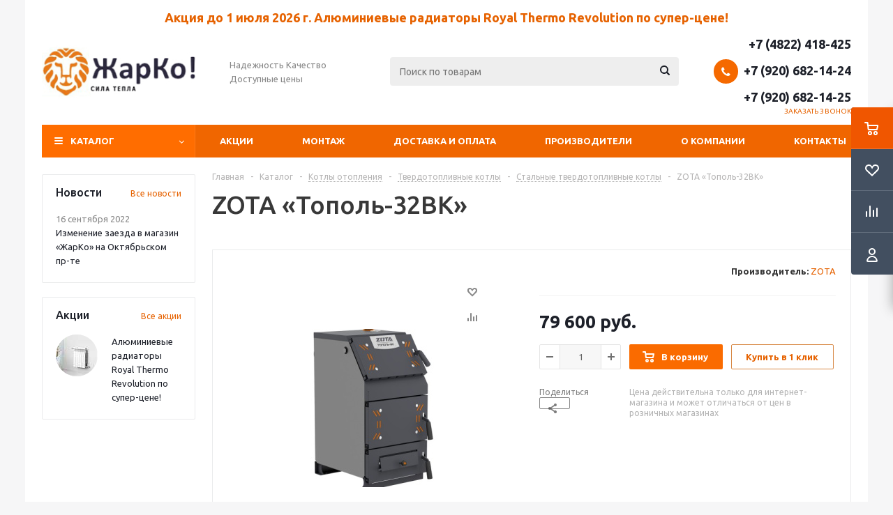

--- FILE ---
content_type: text/html; charset=UTF-8
request_url: https://www.kotly-jarko.ru/catalog/stalnye-tverdotoplivnye-kotly/zota_topol_32vk/
body_size: 52967
content:
<!DOCTYPE html>
<html xmlns="http://www.w3.org/1999/xhtml" xml:lang="ru" lang="ru" >
<head><link rel="canonical" href="https://www.kotly-jarko.ru/catalog/stalnye-tverdotoplivnye-kotly/zota_topol_32vk/" />
	<title>ZOTA «Тополь-32ВК» купить в Твери недорого, цены в интернет-магазине ЖарКо</title>
	<meta name="viewport" content="initial-scale=1.0, width=device-width" />
	<meta name="HandheldFriendly" content="true" />
	<meta name="yes" content="yes" />
	<meta name="apple-mobile-web-app-status-bar-style" content="black" />
	<meta name="SKYPE_TOOLBAR" content="SKYPE_TOOLBAR_PARSER_COMPATIBLE" />
	<meta http-equiv="Content-Type" content="text/html; charset=UTF-8" />
<meta name="keywords" content="ZOTA «Тополь-32ВК», купить, заказать, тверь, недорого, интернет-магазин, цена, стоимость, доставка" />
<meta name="description" content="Купите ZOTA «Тополь-32ВК» по низкой цене в интернет-магазине ЖарКо ✅ с доставкой по Твери и всей России. Сделайте заказ онлайн или позвоните по телефону ☎ +7 (4822) 418-425." />

<link href="/bitrix/js/ui/design-tokens/dist/ui.design-tokens.min.css?173870728920836" type="text/css"  rel="stylesheet" />
<link href="/bitrix/js/ui/fonts/opensans/ui.font.opensans.min.css?17387072902320" type="text/css"  rel="stylesheet" />
<link href="/bitrix/js/main/popup/dist/main.popup.bundle.min.css?173870729225083" type="text/css"  rel="stylesheet" />
<link href="/bitrix/cache/css/s1/aspro_optimus_kj/page_5a809769e002d52128edb5e55fa43aaf/page_5a809769e002d52128edb5e55fa43aaf_v1.css?17683934669911" type="text/css"  rel="stylesheet" />
<link href="/bitrix/cache/css/s1/aspro_optimus_kj/template_0c95ecebf33bfbcca39e5a5239ebcccd/template_0c95ecebf33bfbcca39e5a5239ebcccd_v1.css?1768393466713624" type="text/css"  data-template-style="true" rel="stylesheet" />
<script type="text/javascript">if(!window.BX)window.BX={};if(!window.BX.message)window.BX.message=function(mess){if(typeof mess==='object'){for(let i in mess) {BX.message[i]=mess[i];} return true;}};</script>
<script type="text/javascript">(window.BX||top.BX).message({'JS_CORE_LOADING':'Загрузка...','JS_CORE_NO_DATA':'- Нет данных -','JS_CORE_WINDOW_CLOSE':'Закрыть','JS_CORE_WINDOW_EXPAND':'Развернуть','JS_CORE_WINDOW_NARROW':'Свернуть в окно','JS_CORE_WINDOW_SAVE':'Сохранить','JS_CORE_WINDOW_CANCEL':'Отменить','JS_CORE_WINDOW_CONTINUE':'Продолжить','JS_CORE_H':'ч','JS_CORE_M':'м','JS_CORE_S':'с','JSADM_AI_HIDE_EXTRA':'Скрыть лишние','JSADM_AI_ALL_NOTIF':'Показать все','JSADM_AUTH_REQ':'Требуется авторизация!','JS_CORE_WINDOW_AUTH':'Войти','JS_CORE_IMAGE_FULL':'Полный размер'});</script>

<script type="text/javascript" src="/bitrix/js/main/core/core.min.js?1738707292220490"></script>

<script>BX.setJSList(['/bitrix/js/main/core/core_ajax.js','/bitrix/js/main/core/core_promise.js','/bitrix/js/main/polyfill/promise/js/promise.js','/bitrix/js/main/loadext/loadext.js','/bitrix/js/main/loadext/extension.js','/bitrix/js/main/polyfill/promise/js/promise.js','/bitrix/js/main/polyfill/find/js/find.js','/bitrix/js/main/polyfill/includes/js/includes.js','/bitrix/js/main/polyfill/matches/js/matches.js','/bitrix/js/ui/polyfill/closest/js/closest.js','/bitrix/js/main/polyfill/fill/main.polyfill.fill.js','/bitrix/js/main/polyfill/find/js/find.js','/bitrix/js/main/polyfill/matches/js/matches.js','/bitrix/js/main/polyfill/core/dist/polyfill.bundle.js','/bitrix/js/main/core/core.js','/bitrix/js/main/polyfill/intersectionobserver/js/intersectionobserver.js','/bitrix/js/main/lazyload/dist/lazyload.bundle.js','/bitrix/js/main/polyfill/core/dist/polyfill.bundle.js','/bitrix/js/main/parambag/dist/parambag.bundle.js']);
BX.setCSSList(['/bitrix/js/main/lazyload/dist/lazyload.bundle.css','/bitrix/js/main/parambag/dist/parambag.bundle.css']);</script>
<script type="text/javascript">(window.BX||top.BX).message({'pull_server_enabled':'N','pull_config_timestamp':'0','pull_guest_mode':'N','pull_guest_user_id':'0'});(window.BX||top.BX).message({'PULL_OLD_REVISION':'Для продолжения корректной работы с сайтом необходимо перезагрузить страницу.'});</script>
<script type="text/javascript">(window.BX||top.BX).message({'LANGUAGE_ID':'ru','FORMAT_DATE':'DD.MM.YYYY','FORMAT_DATETIME':'DD.MM.YYYY HH:MI:SS','COOKIE_PREFIX':'BITRIX_SM','SERVER_TZ_OFFSET':'10800','UTF_MODE':'Y','SITE_ID':'s1','SITE_DIR':'/','USER_ID':'','SERVER_TIME':'1768879576','USER_TZ_OFFSET':'0','USER_TZ_AUTO':'Y','bitrix_sessid':'2eedc3bfbf167f2bf81dda1886743986'});</script>


<script type="text/javascript" src="/bitrix/js/pull/protobuf/protobuf.min.js?173870728676433"></script>
<script type="text/javascript" src="/bitrix/js/pull/protobuf/model.min.js?173870728614190"></script>
<script type="text/javascript" src="/bitrix/js/rest/client/rest.client.min.js?17387072859240"></script>
<script type="text/javascript" src="/bitrix/js/pull/client/pull.client.min.js?173870728644915"></script>
<script type="text/javascript" src="/bitrix/js/main/jquery/jquery-1.12.4.min.js?173870729297163"></script>
<script type="text/javascript" src="/bitrix/js/main/core/core_ls.js?173870729310430"></script>
<script type="text/javascript" src="/bitrix/js/main/ajax.js?173870729635509"></script>
<script type="text/javascript" src="/bitrix/js/main/popup/dist/main.popup.bundle.min.js?173870729264746"></script>
<script type="text/javascript" src="/bitrix/js/currency/currency-core/dist/currency-core.bundle.min.js?17387072962842"></script>
<script type="text/javascript" src="/bitrix/js/currency/core_currency.min.js?1738707296833"></script>
<script type="text/javascript">BX.setJSList(['/bitrix/templates/aspro_optimus_kj/components/bitrix/catalog.element/main/script.js','/bitrix/templates/aspro_optimus_kj/components/bitrix/sale.prediction.product.detail/main/script.js','/bitrix/templates/aspro_optimus_kj/components/bitrix/sale.gift.product/main/script.js','/bitrix/templates/aspro_optimus_kj/components/bitrix/sale.gift.main.products/main/script.js','/bitrix/templates/aspro_optimus_kj/js/jquery.actual.min.js','/bitrix/templates/aspro_optimus_kj/js/jqModal.js','/bitrix/templates/aspro_optimus_kj/js/jquery.fancybox.js','/bitrix/templates/aspro_optimus_kj/js/jquery.history.js','/bitrix/templates/aspro_optimus_kj/js/jquery.flexslider.js','/bitrix/templates/aspro_optimus_kj/js/jquery.validate.min.js','/bitrix/templates/aspro_optimus_kj/js/jquery.inputmask.bundle.min.js','/bitrix/templates/aspro_optimus_kj/js/jquery.easing.1.3.js','/bitrix/templates/aspro_optimus_kj/js/equalize.min.js','/bitrix/templates/aspro_optimus_kj/js/jquery.alphanumeric.js','/bitrix/templates/aspro_optimus_kj/js/jquery.cookie.js','/bitrix/templates/aspro_optimus_kj/js/jquery.plugin.min.js','/bitrix/templates/aspro_optimus_kj/js/jquery.countdown.min.js','/bitrix/templates/aspro_optimus_kj/js/jquery.countdown-ru.js','/bitrix/templates/aspro_optimus_kj/js/jquery.ikSelect.js','/bitrix/templates/aspro_optimus_kj/js/sly.js','/bitrix/templates/aspro_optimus_kj/js/equalize_ext.js','/bitrix/templates/aspro_optimus_kj/js/jquery.mousewheel-3.0.6.min.js','/bitrix/templates/aspro_optimus_kj/js/jquery.mCustomScrollbar.min.js','/bitrix/templates/aspro_optimus_kj/js/jquery.dotdotdot.js','/bitrix/templates/aspro_optimus_kj/js/velocity.js','/bitrix/templates/aspro_optimus_kj/js/velocity.ui.js','/bitrix/templates/aspro_optimus_kj/js/main.js','/bitrix/components/bitrix/search.title/script.js','/bitrix/templates/aspro_optimus_kj/components/bitrix/search.title/catalog/script.js','/bitrix/templates/aspro_optimus_kj/js/custom.js']);</script>
<script type="text/javascript">BX.setCSSList(['/bitrix/templates/aspro_optimus_kj/components/bitrix/catalog/main/style.css','/bitrix/templates/aspro_optimus_kj/components/bitrix/sale.gift.main.products/main/style.css','/bitrix/templates/aspro_optimus_kj/css/jquery.fancybox.css','/bitrix/templates/aspro_optimus_kj/css/styles.css','/bitrix/templates/aspro_optimus_kj/css/animation/animation_ext.css','/bitrix/templates/aspro_optimus_kj/css/jquery.mCustomScrollbar.min.css','/bitrix/templates/aspro_optimus_kj/ajax/ajax.css','/bitrix/templates/aspro_optimus_kj/styles.css','/bitrix/templates/aspro_optimus_kj/template_styles.css','/bitrix/templates/aspro_optimus_kj/themes/orange/theme.css','/bitrix/templates/aspro_optimus_kj/bg_color/light/bgcolors.css','/bitrix/templates/aspro_optimus_kj/css/media.min.css','/bitrix/templates/aspro_optimus_kj/css/fonts/font-awesome/css/font-awesome.min.css','/bitrix/templates/aspro_optimus_kj/css/print.css','/bitrix/templates/aspro_optimus_kj/css/custom.css']);</script>
<script type="text/javascript">
					(function () {
						"use strict";

						var counter = function ()
						{
							var cookie = (function (name) {
								var parts = ("; " + document.cookie).split("; " + name + "=");
								if (parts.length == 2) {
									try {return JSON.parse(decodeURIComponent(parts.pop().split(";").shift()));}
									catch (e) {}
								}
							})("BITRIX_CONVERSION_CONTEXT_s1");

							if (cookie && cookie.EXPIRE >= BX.message("SERVER_TIME"))
								return;

							var request = new XMLHttpRequest();
							request.open("POST", "/bitrix/tools/conversion/ajax_counter.php", true);
							request.setRequestHeader("Content-type", "application/x-www-form-urlencoded");
							request.send(
								"SITE_ID="+encodeURIComponent("s1")+
								"&sessid="+encodeURIComponent(BX.bitrix_sessid())+
								"&HTTP_REFERER="+encodeURIComponent(document.referrer)
							);
						};

						if (window.frameRequestStart === true)
							BX.addCustomEvent("onFrameDataReceived", counter);
						else
							BX.ready(counter);
					})();
				</script>
<script>BX.message({'PHONE':'Телефон','SOCIAL':'Социальные сети','DESCRIPTION':'Описание магазина','ITEMS':'Товары','LOGO':'Логотип','REGISTER_INCLUDE_AREA':'Текст о регистрации','AUTH_INCLUDE_AREA':'Текст об авторизации','FRONT_IMG':'Изображение компании','EMPTY_CART':'пуста','CATALOG_VIEW_MORE':'... Показать все','CATALOG_VIEW_LESS':'... Свернуть','JS_REQUIRED':'Заполните это поле!','JS_FORMAT':'Неверный формат!','JS_FILE_EXT':'Недопустимое расширение файла!','JS_PASSWORD_COPY':'Пароли не совпадают!','JS_PASSWORD_LENGTH':'Минимум 6 символов!','JS_ERROR':'Неверно заполнено поле!','JS_FILE_SIZE':'Максимальный размер 5мб!','JS_FILE_BUTTON_NAME':'Выберите файл','JS_FILE_DEFAULT':'Файл не найден','JS_DATE':'Некорректная дата!','JS_RECAPTCHA_ERROR':'Пройдите проверку','JS_REQUIRED_LICENSES':'Согласитесь с условиями!','FANCY_CLOSE':'Закрыть','FANCY_NEXT':'Следующий','FANCY_PREV':'Предыдущий','TOP_AUTH_REGISTER':'Регистрация','CALLBACK':'Заказать звонок','UNTIL_AKC':'До конца акции','TITLE_QUANTITY_BLOCK':'Остаток','TITLE_QUANTITY':'штук','TOTAL_SUMM_ITEM':'Общая стоимость ','RECAPTCHA_TEXT':'Подтвердите, что вы не робот','SUBSCRIBE_SUCCESS':'Вы успешно подписались','COUNTDOWN_SEC':'сек.','COUNTDOWN_MIN':'мин.','COUNTDOWN_HOUR':'час.','COUNTDOWN_DAY0':'дней','COUNTDOWN_DAY1':'день','COUNTDOWN_DAY2':'дня','COUNTDOWN_WEAK0':'Недель','COUNTDOWN_WEAK1':'Неделя','COUNTDOWN_WEAK2':'Недели','COUNTDOWN_MONTH0':'Месяцев','COUNTDOWN_MONTH1':'Месяц','COUNTDOWN_MONTH2':'Месяца','COUNTDOWN_YEAR0':'Лет','COUNTDOWN_YEAR1':'Год','COUNTDOWN_YEAR2':'Года','CATALOG_PARTIAL_BASKET_PROPERTIES_ERROR':'Заполнены не все свойства у добавляемого товара','CATALOG_EMPTY_BASKET_PROPERTIES_ERROR':'Выберите свойства товара, добавляемые в корзину в параметрах компонента','CATALOG_ELEMENT_NOT_FOUND':'Элемент не найден','ERROR_ADD2BASKET':'Ошибка добавления товара в корзину','CATALOG_SUCCESSFUL_ADD_TO_BASKET':'Успешное добавление товара в корзину','ERROR_BASKET_TITLE':'Ошибка корзины','ERROR_BASKET_PROP_TITLE':'Выберите свойства, добавляемые в корзину','ERROR_BASKET_BUTTON':'Выбрать','BASKET_TOP':'Корзина в шапке','ERROR_ADD_DELAY_ITEM':'Ошибка отложенной корзины','VIEWED_TITLE':'Ранее вы смотрели','VIEWED_BEFORE':'Ранее вы смотрели','BEST_TITLE':'Лучшие предложения','CT_BST_SEARCH_BUTTON':'Поиск','CT_BST_SEARCH2_BUTTON':'Найти','BASKET_PRINT_BUTTON':'Распечатать','BASKET_CLEAR_ALL_BUTTON':'Очистить','BASKET_QUICK_ORDER_BUTTON':'Быстрый заказ','BASKET_CONTINUE_BUTTON':'Продолжить покупки','BASKET_ORDER_BUTTON':'Оформить заказ','SHARE_BUTTON':'Поделиться','BASKET_CHANGE_TITLE':'Ваш заказ','BASKET_CHANGE_LINK':'Изменить','FROM':'от','TITLE_BLOCK_VIEWED_NAME':'Ранее вы смотрели','T_BASKET':'Корзина заказа','FILTER_EXPAND_VALUES':'Показать все','FILTER_HIDE_VALUES':'Свернуть','FULL_ORDER':'Полный заказ','ITEM_ECONOMY':'Экономия','JS_FORMAT_ORDER':'имеет неверный формат'})</script>
<link rel="shortcut icon" href="/favicon.ico?1738707327" type="image/x-icon" />
<link rel="apple-touch-icon" sizes="180x180" href="/upload/aspro.optimus/da9/2o88c534llw3ai68exx7n3sfht3a98f0.png" />
<meta property="og:description" content="Купите ZOTA «Тополь-32ВК» по низкой цене в интернет-магазине ЖарКо ✅ с доставкой по Твери и всей России. Сделайте заказ онлайн или позвоните по телефону ☎ +7 (4822) 418-425." />
<meta property="og:image" content="https://www.kotly-jarko.ru:443/upload/iblock/13b/13b05f8599b834cf3cfbf4df575735bb.png" />
<link rel="image_src" href="https://www.kotly-jarko.ru:443/upload/iblock/13b/13b05f8599b834cf3cfbf4df575735bb.png"  />
<meta property="og:title" content="ZOTA «Тополь-32ВК» купить в Твери недорого, цены в интернет-магазине ЖарКо" />
<meta property="og:type" content="website" />
<meta property="og:url" content="https://www.kotly-jarko.ru:443/catalog/stalnye-tverdotoplivnye-kotly/zota_topol_32vk/" />



<script type="text/javascript"  src="/bitrix/cache/js/s1/aspro_optimus_kj/template_6023c2073600e040d08be2225113f624/template_6023c2073600e040d08be2225113f624_v1.js?1768393466464469"></script>
<script type="text/javascript"  src="/bitrix/cache/js/s1/aspro_optimus_kj/page_455ae95bd01652a5db75297d2ccd4fc1/page_455ae95bd01652a5db75297d2ccd4fc1_v1.js?1768393466108012"></script>
<script type="text/javascript">var _ba = _ba || []; _ba.push(["aid", "c2dc8a18e891a2ed9047b3dc1bc5b475"]); _ba.push(["host", "www.kotly-jarko.ru"]); _ba.push(["ad[ct][item]", "[base64]"]);_ba.push(["ad[ct][user_id]", function(){return BX.message("USER_ID") ? BX.message("USER_ID") : 0;}]);_ba.push(["ad[ct][recommendation]", function() {var rcmId = "";var cookieValue = BX.getCookie("BITRIX_SM_RCM_PRODUCT_LOG");var productId = 5880;var cItems = [];var cItem;if (cookieValue){cItems = cookieValue.split(".");}var i = cItems.length;while (i--){cItem = cItems[i].split("-");if (cItem[0] == productId){rcmId = cItem[1];break;}}return rcmId;}]);_ba.push(["ad[ct][v]", "2"]);(function() {var ba = document.createElement("script"); ba.type = "text/javascript"; ba.async = true;ba.src = (document.location.protocol == "https:" ? "https://" : "http://") + "bitrix.info/ba.js";var s = document.getElementsByTagName("script")[0];s.parentNode.insertBefore(ba, s);})();</script>


		
						
				<!--[if gte IE 9]><style type="text/css">.basket_button, .button30, .icon {filter: none;}</style><![endif]-->
	<link href='https://fonts.googleapis.com/css?family=Ubuntu:400,500,700,400italic&subset=latin,cyrillic' rel='stylesheet' type='text/css'><script src="//code.jivo.ru/widget/WSMieknXyy" async></script>

</head>
	<body class='' id="main">
		<div id="panel"></div>
						<!--'start_frame_cache_basketitems-component-block'-->	<div id="ajax_basket"></div>
<!--'end_frame_cache_basketitems-component-block'-->					<script type="text/javascript">
			BX.message({'MIN_ORDER_PRICE_TEXT':'<b>Минимальная сумма заказа #PRICE#<\/b><br/>Пожалуйста, добавьте еще товаров в корзину','LICENSES_TEXT':'Я согласен на <a href=\"/include/licenses_detail.php\" target=\"_blank\">обработку персональных данных<\/a>'});

			var arOptimusOptions = ({
				"SITE_DIR" : "/",
				"SITE_ID" : "s1",
				"FORM" : ({
					"ASK_FORM_ID" : "ASK",
					"SERVICES_FORM_ID" : "SERVICES",
					"FEEDBACK_FORM_ID" : "FEEDBACK",
					"CALLBACK_FORM_ID" : "CALLBACK",
					"RESUME_FORM_ID" : "RESUME",
					"TOORDER_FORM_ID" : "TOORDER",
					"CHEAPER_FORM_ID" : "CHEAPER",
				}),
				"PAGES" : ({
					"FRONT_PAGE" : "",
					"BASKET_PAGE" : "",
					"ORDER_PAGE" : "",
					"PERSONAL_PAGE" : "",
					"CATALOG_PAGE" : "1",
					"CATALOG_PAGE_URL" : "/catalog/",
				}),
				"PRICES" : ({
					"MIN_PRICE" : "1000",
				}),
				"THEME" : ({
					"THEME_SWITCHER" : "n",
					"COLOR_THEME" : "orange",
					"CUSTOM_COLOR_THEME" : "006dca",
					"LOGO_IMAGE" : "/upload/aspro.optimus/b33/lm7mhy05pctvqtgt5i8jc26cpoux41qt.png",
					"FAVICON_IMAGE" : "/favicon.ico?1738707327",
					"APPLE_TOUCH_ICON_IMAGE" : "/upload/aspro.optimus/da9/2o88c534llw3ai68exx7n3sfht3a98f0.png",
					"BANNER_WIDTH" : "",
					"BANNER_ANIMATIONTYPE" : "SLIDE_HORIZONTAL",
					"BANNER_SLIDESSHOWSPEED" : "5000",
					"BANNER_ANIMATIONSPEED" : "600",
					"HEAD" : ({
						"VALUE" : "",
						"MENU" : "",
						"MENU_COLOR" : "",
						"HEAD_COLOR" : "",
					}),
					"BASKET" : "fly",
					"STORES" : "",
					"STORES_SOURCE" : "iblock",
					"TYPE_SKU" : "type_2",
					"TYPE_VIEW_FILTER" : "vertical",
					"SHOW_BASKET_ONADDTOCART" : "Y",
					"SHOW_BASKET_PRINT" : "N",
					"SHOW_ONECLICKBUY_ON_BASKET_PAGE" : "Y",
					"PHONE_MASK" : "+7 (999) 999-99-99",
					"VALIDATE_PHONE_MASK" : "^[+][7] [(][0-9]{3}[)] [0-9]{3}[-][0-9]{2}[-][0-9]{2}$",
					"SCROLLTOTOP_TYPE" : "ROUND_COLOR",
					"SCROLLTOTOP_POSITION" : "PADDING",
					"MENU_POSITION" : "line",
					"MENU_TYPE_VIEW" : "hover",
					"SHOW_LICENCE" : "Y",
					"LICENCE_CHECKED" : "Y",
					"DISCOUNT_PRICE" : "",
					"DETAIL_PICTURE_MODE" : "POPUP",
					"SHOW_TOTAL_SUMM" : "N",
					"CHANGE_TITLE_ITEM" : "N",
					"ONE_CLICK_BUY_CAPTCHA" :"N",
					"EMPTY_PRICE_TEXT" : "",
					'LOGIN_EQUAL_EMAIL': 'Y',
				}),
				"COUNTERS":({
					"YANDEX_COUNTER" : "819",
					"YANDEX_ECOMERCE" : "Y",
					"USE_YA_COUNTER" : "Y",
					"YA_COUNTER_ID" : "7654672",
					"USE_FORMS_GOALS" : "COMMON",
					"USE_BASKET_GOALS" : "Y",
					"USE_1CLICK_GOALS" : "Y",
					"USE_FASTORDER_GOALS" : "Y",
					"USE_FULLORDER_GOALS" : "Y",
					"USE_DEBUG_GOALS" : "N",
					"GOOGLE_COUNTER" : "424",
					"GOOGLE_ECOMERCE" : "Y",
					"TYPE":{
						"ONE_CLICK":"Покупка в 1 клик",
						"QUICK_ORDER":"Быстрый заказ",
					},
					"GOOGLE_EVENTS":{
						"ADD2BASKET": "addToCart",
						"REMOVE_BASKET": "removeFromCart",
						"CHECKOUT_ORDER": "checkout",
						"PURCHASE": "purchase",
					}
				}),
				"JS_ITEM_CLICK":({
					"precision" : 6,
					"precisionFactor" : Math.pow(10,6)
				})
			});

			$(document).ready(function(){
				$.extend( $.validator.messages, {
					required: BX.message('JS_REQUIRED'),
					email: BX.message('JS_FORMAT'),
					equalTo: BX.message('JS_PASSWORD_COPY'),
					minlength: BX.message('JS_PASSWORD_LENGTH'),
					remote: BX.message('JS_ERROR')
				});

				$.validator.addMethod(
					'regexp', function( value, element, regexp ){
						var re = new RegExp( regexp );
						return this.optional( element ) || re.test( value );
					},
					BX.message('JS_FORMAT')
				);

				$.validator.addMethod(
					'filesize', function( value, element, param ){
						return this.optional( element ) || ( element.files[0].size <= param )
					},
					BX.message('JS_FILE_SIZE')
				);

				$.validator.addMethod(
					'date', function( value, element, param ) {
						var status = false;
						if(!value || value.length <= 0){
							status = false;
						}
						else{
							// html5 date allways yyyy-mm-dd
							var re = new RegExp('^([0-9]{4})(.)([0-9]{2})(.)([0-9]{2})$');
							var matches = re.exec(value);
							if(matches){
								var composedDate = new Date(matches[1], (matches[3] - 1), matches[5]);
								status = ((composedDate.getMonth() == (matches[3] - 1)) && (composedDate.getDate() == matches[5]) && (composedDate.getFullYear() == matches[1]));
							}
							else{
								// firefox
								var re = new RegExp('^([0-9]{2})(.)([0-9]{2})(.)([0-9]{4})$');
								var matches = re.exec(value);
								if(matches){
									var composedDate = new Date(matches[5], (matches[3] - 1), matches[1]);
									status = ((composedDate.getMonth() == (matches[3] - 1)) && (composedDate.getDate() == matches[1]) && (composedDate.getFullYear() == matches[5]));
								}
							}
						}
						return status;
					}, BX.message('JS_DATE')
				);

				$.validator.addMethod(
					'extension', function(value, element, param){
						param = typeof param === 'string' ? param.replace(/,/g, '|') : 'png|jpe?g|gif';
						return this.optional(element) || value.match(new RegExp('.(' + param + ')$', 'i'));
					}, BX.message('JS_FILE_EXT')
				);

				$.validator.addMethod(
					'captcha', function( value, element, params ){
						return $.validator.methods.remote.call(this, value, element,{
							url: arOptimusOptions['SITE_DIR'] + 'ajax/check-captcha.php',
							type: 'post',
							data:{
								captcha_word: value,
								captcha_sid: function(){
									return $(element).closest('form').find('input[name="captcha_sid"]').val();
								}
							}
						});
					},
					BX.message('JS_ERROR')
				);

				$.validator.addMethod(
					'recaptcha', function(value, element, param){
						var id = $(element).closest('form').find('.g-recaptcha').attr('data-widgetid');
						if(typeof id !== 'undefined'){
							return grecaptcha.getResponse(id) != '';
						}
						else{
							return true;
						}
					}, BX.message('JS_RECAPTCHA_ERROR')
				);

				$.validator.addClassRules({
					'phone':{
						regexp: arOptimusOptions['THEME']['VALIDATE_PHONE_MASK']
					},
					'confirm_password':{
						equalTo: 'input[name="REGISTER\[PASSWORD\]"]',
						minlength: 6
					},
					'password':{
						minlength: 6
					},
					'inputfile':{
						extension: arOptimusOptions['THEME']['VALIDATE_FILE_EXT'],
						filesize: 5000000
					},
					'captcha':{
						captcha: ''
					},
					'recaptcha':{
						recaptcha: ''
					}
				});

				if(arOptimusOptions['THEME']['PHONE_MASK']){
					$('input.phone').inputmask('mask', {'mask': arOptimusOptions['THEME']['PHONE_MASK']});
				}

				jqmEd('feedback', arOptimusOptions['FORM']['FEEDBACK_FORM_ID']);
				jqmEd('ask', arOptimusOptions['FORM']['ASK_FORM_ID'], '.ask_btn');
				jqmEd('services', arOptimusOptions['FORM']['SERVICES_FORM_ID'], '.services_btn','','.services_btn');
				if($('.resume_send').length){
					$('.resume_send').live('click', function(e){
						$("body").append("<span class='resume_send_wr' style='display:none;'></span>");
						jqmEd('resume', arOptimusOptions['FORM']['RESUME_FORM_ID'], '.resume_send_wr','', this);
						$("body .resume_send_wr").click();
						$("body .resume_send_wr").remove();
					})
				}
				jqmEd('callback', arOptimusOptions['FORM']['CALLBACK_FORM_ID'], '.callback_btn');
				//jqmEd('cheaper', arOptimusOptions['FORM']['CHEAPER_FORM_ID'], '.cheaper');

			});
			</script>
											    <div id="mobilefilter" class="visible-xs visible-sm scrollbar-filter"></div>
					<div class="wrapper hide_catalog basket_fly colored banner_auto">
			<div class="header_wrap ">
								<header id="header">
					<div class="wrapper_inner">
						<div class="top_br" style="text-align:center; font-weight:bold; color: #dd0000; margin-bottom:10px; font-size:18px;"><a href="https://www.kotly-jarko.ru/catalog/alyuminievye-radiatory/filter/brand-is-royal_thermo/apply/">Акция до 1 июля 2026 г. Алюминиевые радиаторы Royal Thermo Revolution по супер-цене!</a></div>
						<table class="middle-h-row">
							<tr>
								<td class="logo_wrapp">
									<div class="logo nofill_n">
										<a href="/"><img src="/upload/aspro.optimus/b33/lm7mhy05pctvqtgt5i8jc26cpoux41qt.png" alt="ЖарКо" title="ЖарКо" data-src="" /></a>										</div>
								</td>
								<td class="text_wrapp">
									<div class="slogan">
										Надежность&nbsp;Качество Доступные цены									</div>
								</td>
								<td  class="center_block">
									<div class="search">
											<div id="title-search" class="stitle_form">
		<form action="/catalog/">
			<div class="form-control1 bg">
				<input id="title-searchs-input" type="text" name="q" value="" size="40" class="text small_block" maxlength="100" autocomplete="off" placeholder="Поиск по товарам" />
				<input name="s" type="submit" value="Поиск" class="button icon" />
				<span class="close-block inline-search-hide">
					<i class="svg inline close-icons svg-inline-svg-close" aria-hidden="true" ><svg xmlns="http://www.w3.org/2000/svg" width="16" height="16" viewBox="0 0 16 16"><defs><style>.cccls-1{fill:#222;fill-rule:evenodd;}</style></defs><path data-name="Rounded Rectangle 114 copy 3" class="cccls-1" d="M334.411,138l6.3,6.3a1,1,0,0,1,0,1.414,0.992,0.992,0,0,1-1.408,0l-6.3-6.306-6.3,6.306a1,1,0,0,1-1.409-1.414l6.3-6.3-6.293-6.3a1,1,0,0,1,1.409-1.414l6.3,6.3,6.3-6.3A1,1,0,0,1,340.7,131.7Z" transform="translate(-325 -130)"/></svg>
</i>					
				</span>
			</div>
		</form>
	</div>


<div class="search-overlay"></div>


<script type="text/javascript">
var jsControl = new JCTitleSearch({
	//'WAIT_IMAGE': '/bitrix/themes/.default/images/wait.gif',
	'AJAX_PAGE' : '/catalog/stalnye-tverdotoplivnye-kotly/zota_topol_32vk/',
	'CONTAINER_ID': 'title-search',
	'INPUT_ID': 'title-searchs-input',
	'MIN_QUERY_LEN': 2
});
$("#title-searchs-input").focus(function() { $(this).parents("form").find("button[type='submit']").addClass("hover"); });
$("#title-searchs-input").blur(function() { $(this).parents("form").find("button[type='submit']").removeClass("hover"); });
</script>
									</div>
								</td>
								<td class="basket_wrapp">
																			<div class="header-cart fly" id="basket_line">
											<div class="basket_fly">
	<div class="opener">
					<div title="Корзина пуста" data-type="AnDelCanBuy" class="basket_count small clicked empty">
				<a href="/basket/"></a>
				<div class="wraps_icon_block basket">
					<div class="count empty_items">
						<span>
							<span class="items">
								<span>0</span>
							</span>
						</span>
					</div>
				</div>
			</div>
			<div title="Список отложенных товаров пуст" data-type="DelDelCanBuy" class="wish_count small clicked empty">
				<a href="/basket/"></a>
				<div class="wraps_icon_block delay">
					<div class="count empty_items">
						<span>
							<span class="items">
								<span>0</span>
							</span>
						</span>
					</div>
				</div>
			</div>
				<div title="Сравнение товаров" class="compare_count small">
			<a href="/catalog/compare.php"></a>
			<div id="compare_fly" class="wraps_icon_block compare">
				<div class="count empty_items">
					<span>
						<span class="items">
							<span>0</span>
						</span>
					</span>
				</div>
			</div>
		</div>
		<div title="Вход\регистрация" class="user_block small">
			<a href="/auth/"></a>
			<div class="wraps_icon_block no_img user_reg"></div>
		</div>
	</div>
	<div class="basket_sort">
		<span class="basket_title">Корзина заказа</span>
	</div>
</div>
<!--'start_frame_cache_header-cart'-->						<script type="text/javascript">
				arBasketAsproCounters = {'READY':{'COUNT':'0','TITLE':'','HREF':'/basket/'},'DELAY':{'COUNT':'0','TITLE':'','HREF':'/basket/'},'COMPARE':{'COUNT':'0','TITLE':'Сравнение товаров','HREF':'/catalog/compare.php'},'PERSONAL':{'ID':'0','SRC':'','TITLE':'Вход\\регистрация','HREF':'/auth/'},'DEFAULT':true};
				SetActualBasketFlyCounters();

				$(document).on('click', "#basket_line .basket_fly .opener > div.clicked", function(){
					function onOpenFlyBasket(_this){
						$("#basket_line .basket_fly .tabs li").removeClass("cur");
						$("#basket_line .basket_fly .tabs_content li").removeClass("cur");
						$("#basket_line .basket_fly .remove_all_basket").removeClass("cur");
						if(!$(_this).is(".wish_count.empty")){
							$("#basket_line .basket_fly .tabs_content li[item-section="+$(_this).data("type")+"]").addClass("cur");
							$("#basket_line .basket_fly .tabs li:eq("+$(_this).index()+")").addClass("cur");
							$("#basket_line .basket_fly .remove_all_basket."+$(_this).data("type")).addClass("cur");
						}
						else{
							$("#basket_line .basket_fly .tabs li").first().addClass("cur").siblings().removeClass("cur");
							$("#basket_line .basket_fly .tabs_content li").first().addClass("cur").siblings().removeClass("cur");
							$("#basket_line .basket_fly .remove_all_basket").first().addClass("cur");
						}
						$("#basket_line .basket_fly .opener > div.clicked").removeClass('small');
					}

					if(window.matchMedia('(min-width: 769px)').matches){
						var _this = this;
						if(parseInt($("#basket_line .basket_fly").css("right")) < 0){
							$("#basket_line .basket_fly").stop().animate({"right": "0"}, 333, function(){
								if($(_this).closest('.basket_fly.loaded').length){
									onOpenFlyBasket(_this);
								}
								else{
									$.ajax({
										url: arOptimusOptions['SITE_DIR'] + 'ajax/basket_fly.php',
										type: 'post',
										success: function(html){
											$('#basket_line .basket_fly').addClass('loaded').html(html);
											onOpenFlyBasket(_this);
										}
									});
								}
							});
						}
						else if($(this).is(".wish_count:not(.empty)") && !$("#basket_line .basket_fly .basket_sort ul.tabs li.cur").is("[item-section=DelDelCanBuy]")){
							$("#basket_line .basket_fly .tabs li").removeClass("cur");
							$("#basket_line .basket_fly .tabs_content li").removeClass("cur");
							$("#basket_line .basket_fly .remove_all_basket").removeClass("cur");
							$("#basket_line .basket_fly .tabs_content li[item-section="+$(this).data("type")+"]").addClass("cur");
							$("#basket_line  .basket_fly .tabs li:eq("+$(this).index()+")").first().addClass("cur");
							$("#basket_line .basket_fly .remove_all_basket."+$(this).data("type")).first().addClass("cur");
						}
						else if($(this).is(".basket_count") && $("#basket_line .basket_fly .basket_sort ul.tabs li.cur").length && !$("#basket_line .basket_fly .basket_sort ul.tabs li.cur").is("[item-section=AnDelCanBuy]")){
							$("#basket_line .basket_fly .tabs li").removeClass("cur");
							$("#basket_line .basket_fly .tabs_content li").removeClass("cur");
							$("#basket_line .basket_fly .remove_all_basket").removeClass("cur");
							$("#basket_line  .basket_fly .tabs_content li:eq("+$(this).index()+")").addClass("cur");
							$("#basket_line  .basket_fly .tabs li:eq("+$(this).index()+")").first().addClass("cur");
							$("#basket_line .basket_fly .remove_all_basket."+$(this).data("type")).first().addClass("cur");
						}
						else{
							$("#basket_line .basket_fly").stop().animate({"right": -$("#basket_line .basket_fly").outerWidth()}, 150);
							$("#basket_line .basket_fly .opener > div.clicked").addClass('small');
						}
					}
				});
			</script>
			<!--'end_frame_cache_header-cart'-->										</div>
										<div class="middle_phone">
											<div class="phones">
												<span class="phone_wrap">
													<span class="phone">
														<span class="icons fa fa-phone"></span>
														<span class="phone_text">
															<a href="tel:+74822418425" rel="nofollow">+7 (4822) 418-425</a> &nbsp;<a href="tel:+79206821424" rel="nofollow">+7 (920) 682-14-24</a>&nbsp;&nbsp;<a href="tel:+79206821425">+7 (920) 682-14-25</a>														</span>
													</span>
													<span class="order_wrap_btn">
														<span class="callback_btn">Заказать звонок</span>
													</span>
												</span>
											</div>
										</div>
																		<div class="clearfix"></div>
								</td>
							</tr>
						</table>
					</div>
					<div class="catalog_menu menu_colored">
						<div class="wrapper_inner">
							<div class="wrapper_middle_menu wrap_menu">
								<ul class="menu adaptive">
									<li class="menu_opener">	<div class="wrap_icon_search search_in_menu">
		<button class="top-btn inline-search-show ">
			<i class="svg inline  svg-inline-search-top" aria-hidden="true" ><svg width="15" height="15" viewBox="0 0 15 15" fill="none" xmlns="http://www.w3.org/2000/svg"><path fill-rule="evenodd" clip-rule="evenodd" d="M13.6989 13.6989C13.5966 13.802 13.475 13.8838 13.3409 13.9397C13.2069 13.9955 13.0631 14.0243 12.9179 14.0243C12.7727 14.0243 12.6289 13.9955 12.4949 13.9397C12.3608 13.8838 12.2392 13.802 12.1369 13.6989L9.4029 10.9649C8.16747 11.811 6.66059 12.1653 5.17756 11.9583C3.69452 11.7514 2.34223 10.998 1.38567 9.84599C0.42911 8.69394 -0.0627673 7.22621 0.00642194 5.7304C0.0756111 4.23459 0.700884 2.81853 1.75971 1.75971C2.81854 0.700881 4.23459 0.0756111 5.7304 0.00642192C7.2262 -0.0627673 8.69394 0.429112 9.84599 1.38567C10.998 2.34223 11.7514 3.69453 11.9583 5.17756C12.1653 6.66059 11.811 8.16746 10.9649 9.4029L13.6989 12.1369C13.802 12.2392 13.8838 12.3608 13.9397 12.4949C13.9955 12.6289 14.0243 12.7727 14.0243 12.9179C14.0243 13.0631 13.9955 13.2069 13.9397 13.3409C13.8838 13.475 13.802 13.5966 13.6989 13.6989ZM6.0159 2.0159C5.22477 2.0159 4.45141 2.25049 3.79362 2.69002C3.13582 3.12954 2.62313 3.75426 2.32038 4.48516C2.01763 5.21607 1.93842 6.02033 2.09276 6.79626C2.2471 7.57218 2.62806 8.28491 3.18747 8.84432C3.74688 9.40373 4.45961 9.7847 5.23553 9.93904C6.01146 10.0934 6.81572 10.0142 7.54663 9.71142C8.27753 9.40866 8.90225 8.89597 9.34178 8.23818C9.78131 7.58038 10.0159 6.80702 10.0159 6.0159C10.0159 4.95503 9.59447 3.93761 8.84433 3.18747C8.09418 2.43732 7.07676 2.0159 6.0159 2.0159Z" fill="white"/></svg></i>		</button>
	</div>
<div class="text">
										Меню								</div></li>
								</ul>
								<div class="catalog_menu_ext">
												
	<ul class="menu top menu_top_block catalogfirst ">
					<li class="catalog icons_fa has-child current">
				<a class="parent" href="/catalog/" >Каталог</a>
									<ul class="dropdown">
																																	<li class="full has-child  m_line v_hover">
									<a class="icons_fa parent" href="/catalog/kotly/">
																				<span class="name">Котлы отопления</span>
										<div class="toggle_block"></div></a>
																			<ul class="dropdown">
																							<li class="menu_item  ">
																											<span class="image"><a href="/catalog/gazovye-kotly/"><img src="/upload/resize_cache/iblock/cce/50_50_1/52ifb7oerhcflyuan97t6d9z961ounq9.jpg" alt="Газовые котлы"/></a></span>
																										<a class="section dark_link" href="/catalog/gazovye-kotly/"><span>Газовые котлы</span></a>
																											<ul class="dropdown">
																															<li class="menu_item ">
																	<a class="section1" href="/catalog/nastennye-gazovye-kotly/"><span>Настенные газовые котлы</span></a>
																</li>
																															<li class="menu_item ">
																	<a class="section1" href="/catalog/napolnye-gazovye-kotly/"><span>Напольные газовые котлы</span></a>
																</li>
																													</ul>
																										<div class="clearfix"></div>
												</li>
																							<li class="menu_item  ">
																											<span class="image"><a href="/catalog/elektricheskie-kotly/"><img src="/upload/resize_cache/iblock/800/50_50_1/d7qed4r4bf2f2nt8qn3ymib3itjm2j9k.jpg" alt="Электрические котлы"/></a></span>
																										<a class="section dark_link" href="/catalog/elektricheskie-kotly/"><span>Электрические котлы</span></a>
																										<div class="clearfix"></div>
												</li>
																							<li class="menu_item  ">
																											<span class="image"><a href="/catalog/tverdotoplivnye-kotly/"><img src="/upload/resize_cache/iblock/2db/50_50_1/miibp3o8tqphtds9no1lbtsgx2hl63si.jpg" alt="Твердотопливные котлы"/></a></span>
																										<a class="section dark_link" href="/catalog/tverdotoplivnye-kotly/"><span>Твердотопливные котлы</span></a>
																											<ul class="dropdown">
																															<li class="menu_item ">
																	<a class="section1" href="/catalog/chugunnye-tverdotoplivnye-kotly/"><span>Чугунные твердотопливные котлы</span></a>
																</li>
																															<li class="menu_item ">
																	<a class="section1" href="/catalog/piroliznye-kotly/"><span>Пиролизные котлы</span></a>
																</li>
																															<li class="menu_item ">
																	<a class="section1" href="/catalog/pelletnye-kotly-i-gorelki/"><span>Пеллетные котлы и горелки</span></a>
																</li>
																															<li class="menu_item  current ">
																	<a class="section1" href="/catalog/stalnye-tverdotoplivnye-kotly/"><span>Стальные твердотопливные котлы</span></a>
																</li>
																															<li class="menu_item ">
																	<a class="section1" href="/catalog/tverdotoplivnye-kotly-verkhnego-goreniya/"><span>Твердотопливные котлы верхнего горения</span></a>
																</li>
																													</ul>
																										<div class="clearfix"></div>
												</li>
																							<li class="menu_item  ">
																											<span class="image"><a href="/catalog/koaksialnye-dymokhody/"><img src="/upload/resize_cache/iblock/a9a/50_50_1/bxuvzjxdyuyfqpaewj9dugmf3jovkss7.jpg" alt="Коаксиальные дымоходы"/></a></span>
																										<a class="section dark_link" href="/catalog/koaksialnye-dymokhody/"><span>Коаксиальные дымоходы</span></a>
																										<div class="clearfix"></div>
												</li>
																					</ul>
																	</li>
															<li class="full has-child  m_line v_hover">
									<a class="icons_fa parent" href="/catalog/prinadlezhnosti-k-kotlam/">
																				<span class="name">Принадлежности к котлам</span>
										<div class="toggle_block"></div></a>
																			<ul class="dropdown">
																							<li class="menu_item  ">
																										<a class="section dark_link" href="/catalog/teny/"><span>ТЭНы</span></a>
																										<div class="clearfix"></div>
												</li>
																							<li class="menu_item  ">
																										<a class="section dark_link" href="/catalog/regulyator-tyagi-k-tverdotoplivnym-kotlam/"><span>Регулятор тяги к твердотопливным котлам</span></a>
																										<div class="clearfix"></div>
												</li>
																							<li class="menu_item  ">
																										<a class="section dark_link" href="/catalog/regulyator-temperatury-elektricheskim-tenom/"><span>Регулятор температуры электрическим ТЭНом</span></a>
																										<div class="clearfix"></div>
												</li>
																							<li class="menu_item  ">
																										<a class="section dark_link" href="/catalog/komplektuushie/"><span>Комплектующие к газовым котлам</span></a>
																										<div class="clearfix"></div>
												</li>
																					</ul>
																	</li>
															<li class="full   m_line v_hover">
									<a class="icons_fa " href="/catalog/teploakkumulyatory-i-gidrorazdeliteli/">
																				<span class="name">Теплоаккумуляторы и гидроразделители</span>
										<div class="toggle_block"></div></a>
																	</li>
															<li class="full has-child  m_line v_hover">
									<a class="icons_fa parent" href="/catalog/pechi-otopitelnye/">
																				<span class="name">Печи отопительные</span>
										<div class="toggle_block"></div></a>
																			<ul class="dropdown">
																							<li class="menu_item  ">
																											<span class="image"><a href="/catalog/gazogeneratornye-pechi-aogt/"><img src="/upload/resize_cache/iblock/618/50_50_1/ect74xgrb5prc2t9da769yopmarbp7u3.jpg" alt="Газогенераторные печи (АОГТ)"/></a></span>
																										<a class="section dark_link" href="/catalog/gazogeneratornye-pechi-aogt/"><span>Газогенераторные печи (АОГТ)</span></a>
																										<div class="clearfix"></div>
												</li>
																							<li class="menu_item  ">
																											<span class="image"><a href="/catalog/chugunnye-pechi/"><img src="/upload/resize_cache/iblock/47d/50_50_1/3x4xr753o01gqo80kpzihc7hyzfw6yz8.jpg" alt="Чугунные печи"/></a></span>
																										<a class="section dark_link" href="/catalog/chugunnye-pechi/"><span>Чугунные печи</span></a>
																										<div class="clearfix"></div>
												</li>
																							<li class="menu_item  ">
																											<span class="image"><a href="/catalog/kazany-barbekyu/"><img src="/upload/resize_cache/iblock/f67/50_50_1/95da31sex22030jyq21ntn84fcxgg2jj.jpg" alt="Казаны, мангалы, барбекю, мусоросжигатели"/></a></span>
																										<a class="section dark_link" href="/catalog/kazany-barbekyu/"><span>Казаны, мангалы, барбекю, мусоросжигатели</span></a>
																										<div class="clearfix"></div>
												</li>
																							<li class="menu_item  ">
																											<span class="image"><a href="/catalog/stalnye-pechi/"><img src="/upload/resize_cache/iblock/358/50_50_1/l0rr90fctx9ggdsxugzjzudw65js3u1o.png" alt="Стальные печи"/></a></span>
																										<a class="section dark_link" href="/catalog/stalnye-pechi/"><span>Стальные печи</span></a>
																										<div class="clearfix"></div>
												</li>
																					</ul>
																	</li>
															<li class="full has-child  m_line v_hover">
									<a class="icons_fa parent" href="/catalog/pechi-dlya-bani-i-sauny/">
																				<span class="name">Печи для бани и сауны</span>
										<div class="toggle_block"></div></a>
																			<ul class="dropdown">
																							<li class="menu_item  ">
																											<span class="image"><a href="/catalog/stalnye-pechi-dlya-bani/"><img src="/upload/resize_cache/iblock/e60/50_50_1/2e5lau22mr9n6io25nxurvru70eg25bi.jpg" alt="Стальные печи для бани"/></a></span>
																										<a class="section dark_link" href="/catalog/stalnye-pechi-dlya-bani/"><span>Стальные печи для бани</span></a>
																										<div class="clearfix"></div>
												</li>
																							<li class="menu_item  ">
																											<span class="image"><a href="/catalog/chugunnye-pechi-dlya-bani/"><img src="/upload/resize_cache/iblock/484/50_50_1/wit6j1pk0fbwn9lhn226fnl473d9dsmz.jpg" alt="Чугунные печи для бани"/></a></span>
																										<a class="section dark_link" href="/catalog/chugunnye-pechi-dlya-bani/"><span>Чугунные печи для бани</span></a>
																										<div class="clearfix"></div>
												</li>
																							<li class="menu_item  ">
																											<span class="image"><a href="/catalog/premium-pechi-dlya-bani/"><img src="/upload/resize_cache/iblock/a48/50_50_1/e1eouiaqswvj5hhvf9wl3hyy14b9kouw.png" alt="Премиум печи для бани"/></a></span>
																										<a class="section dark_link" href="/catalog/premium-pechi-dlya-bani/"><span>Премиум печи для бани</span></a>
																										<div class="clearfix"></div>
												</li>
																							<li class="menu_item  ">
																											<span class="image"><a href="/catalog/elektricheskie-pechi-dlya-bani-i-sauny/"><img src="/upload/resize_cache/iblock/776/50_50_1/a3394t4d1vi41d76j207inur6s8g4me9.jpg" alt="Электрические печи для бани и сауны"/></a></span>
																										<a class="section dark_link" href="/catalog/elektricheskie-pechi-dlya-bani-i-sauny/"><span>Электрические печи для бани и сауны</span></a>
																										<div class="clearfix"></div>
												</li>
																							<li class="menu_item  ">
																											<span class="image"><a href="/catalog/baki-dlja-vody/"><img src="/upload/resize_cache/iblock/bfb/50_50_1/vrlx1tlsi7pm8zk6nw05war6dt396vf0.jpg" alt="Баки и теплообменники"/></a></span>
																										<a class="section dark_link" href="/catalog/baki-dlja-vody/"><span>Баки и теплообменники</span></a>
																										<div class="clearfix"></div>
												</li>
																					</ul>
																	</li>
															<li class="full has-child  m_line v_hover">
									<a class="icons_fa parent" href="/catalog/prinadlezhnosti-dlya-bannykh-pechey/">
																				<span class="name">Принадлежности для банных печей</span>
										<div class="toggle_block"></div></a>
																			<ul class="dropdown">
																							<li class="menu_item  ">
																											<span class="image"><a href="/catalog/svetilniki/"><img src="/upload/resize_cache/iblock/2b8/50_50_1/psmxcb47mhieeluruxx8uy2aklb4e05t.jpg" alt="Светильники"/></a></span>
																										<a class="section dark_link" href="/catalog/svetilniki/"><span>Светильники</span></a>
																										<div class="clearfix"></div>
												</li>
																							<li class="menu_item  ">
																											<span class="image"><a href="/catalog/kamni-dlya-bani/"><img src="/upload/resize_cache/iblock/735/50_50_1/nhnpic9e1us7nw5068i9gom4hwg8mvb1.jpg" alt="Камни для бани"/></a></span>
																										<a class="section dark_link" href="/catalog/kamni-dlya-bani/"><span>Камни для бани</span></a>
																										<div class="clearfix"></div>
												</li>
																							<li class="menu_item  ">
																											<span class="image"><a href="/catalog/portaly-dlya-bannykh-pechey/"><img src="/upload/resize_cache/iblock/80b/50_50_1/wpwd1y1uvvq8o8w91h9bn9cv7dsnvg9o.jpg" alt="Порталы для банных печей"/></a></span>
																										<a class="section dark_link" href="/catalog/portaly-dlya-bannykh-pechey/"><span>Порталы для банных печей</span></a>
																										<div class="clearfix"></div>
												</li>
																							<li class="menu_item  ">
																											<span class="image"><a href="/catalog/komplektuyushchie/"><img src="/upload/resize_cache/iblock/4f4/50_50_1/x3kpo8jtj4kkhzgza4cziethdsqa9r6i.jpg" alt="Комплектующие"/></a></span>
																										<a class="section dark_link" href="/catalog/komplektuyushchie/"><span>Комплектующие</span></a>
																										<div class="clearfix"></div>
												</li>
																					</ul>
																	</li>
															<li class="full has-child  m_line v_hover">
									<a class="icons_fa parent" href="/catalog/dimohodi/">
																				<span class="name">Дымоходы</span>
										<div class="toggle_block"></div></a>
																			<ul class="dropdown">
																							<li class="menu_item  ">
																											<span class="image"><a href="/catalog/dvukhkonturnyy-sendvich-dymokhod/"><img src="/upload/resize_cache/iblock/dcc/50_50_1/b7ihg1d8mzzxgjmz2s1735amx0w8eh5u.jpg" alt="Двухконтурный (СЕНДВИЧ) дымоход"/></a></span>
																										<a class="section dark_link" href="/catalog/dvukhkonturnyy-sendvich-dymokhod/"><span>Двухконтурный (СЕНДВИЧ) дымоход</span></a>
																											<ul class="dropdown">
																															<li class="menu_item ">
																	<a class="section1" href="/catalog/truby-1m-dlya-dvukhkonturnykh-dymokhodov/"><span>Трубы 1 м для двухконтурных дымоходов</span></a>
																</li>
																															<li class="menu_item ">
																	<a class="section1" href="/catalog/truby-0-5m-dlya-dvukhkonturnykh-dymokhodov/"><span>Трубы 0,5 м для двухконтурных дымоходов</span></a>
																</li>
																															<li class="menu_item ">
																	<a class="section1" href="/catalog/truby-dlya-dvukhkonturnykh-dymokhodov-0-25m/"><span>Трубы 0,25 м для двухконтурных дымоходов</span></a>
																</li>
																															<li class="menu_item ">
																	<a class="section1" href="/catalog/troyniki-dlya-dvukhkonturnykh-dymokhodov/"><span>Тройники для двухконтурных дымоходов</span></a>
																</li>
																															<li class="menu_item ">
																	<a class="section1" href="/catalog/otvody-45-dlya-dvukhkonturnykh-dymokhodov/"><span>Отводы 45°двухконтурные</span></a>
																</li>
																															<li class="menu_item ">
																	<a class="section1" href="/catalog/otvody-90-dlya-dvukhkonturnykh-dymokhodov/"><span>Отводы 90° двухконтурные</span></a>
																</li>
																															<li class="menu_item ">
																	<a class="section1" href="/catalog/dvukhkonturnye-perekhody/"><span>Переходы для двухконтурных дымоходов</span></a>
																</li>
																															<li class="menu_item ">
																	<a class="section1" href="/catalog/ploshchadki-montazhnye-dvukhkonturnye/"><span>Монтажные площадки</span></a>
																</li>
																															<li class="menu_item ">
																	<a class="section1" href="/catalog/konusy-dvukhkonturnyy/"><span>Конусы</span></a>
																</li>
																															<li class="menu_item ">
																	<a class="section1" href="/catalog/deflektory-dvukhkonturnyy/"><span>Дефлекторы</span></a>
																</li>
																															<li class="menu_item ">
																	<a class="section1" href="/catalog/zont-konus/"><span>Зонт-конус</span></a>
																</li>
																													</ul>
																										<div class="clearfix"></div>
												</li>
																							<li class="menu_item  ">
																											<span class="image"><a href="/catalog/odnokonturnyy-mono-dymokhod/"><img src="/upload/resize_cache/iblock/923/50_50_1/ih50d3psq1qvubr65l8qcxvz9ycnhi71.jpg" alt="Одноконтурный (МОНО) дымоход"/></a></span>
																										<a class="section dark_link" href="/catalog/odnokonturnyy-mono-dymokhod/"><span>Одноконтурный (МОНО) дымоход</span></a>
																											<ul class="dropdown">
																															<li class="menu_item ">
																	<a class="section1" href="/catalog/truby-1m-dlya-odnokonturnykh-dymokhodov/"><span>Трубы 1 м для одноконтурных дымоходов</span></a>
																</li>
																															<li class="menu_item ">
																	<a class="section1" href="/catalog/truby-0-5m-dlya-odnokonturnykh-dymokhodov/"><span>Трубы 0,5 м для одноконтурных дымоходов</span></a>
																</li>
																															<li class="menu_item ">
																	<a class="section1" href="/catalog/truby-0-25m-dlya-odnokonturnykh-dymokhodov/"><span>Трубы 0,25 м для одноконтурных дымоходов</span></a>
																</li>
																															<li class="menu_item ">
																	<a class="section1" href="/catalog/troyniki-odnokonturnyy/"><span>Тройники одноконтурные</span></a>
																</li>
																															<li class="menu_item ">
																	<a class="section1" href="/catalog/otvody-45-odnokonturnye/"><span>Отводы 45° одноконтурные</span></a>
																</li>
																															<li class="menu_item ">
																	<a class="section1" href="/catalog/otvody-90-odnokonturnyy/"><span>Отводы 90° одноконтурные</span></a>
																</li>
																															<li class="menu_item ">
																	<a class="section1" href="/catalog/zonty/"><span>Зонты</span></a>
																</li>
																															<li class="menu_item ">
																	<a class="section1" href="/catalog/zaglushki-odnokonturnyy/"><span>Заглушки</span></a>
																</li>
																															<li class="menu_item ">
																	<a class="section1" href="/catalog/khomuty-odnokonturnyy/"><span>Хомуты</span></a>
																</li>
																															<li class="menu_item ">
																	<a class="section1" href="/catalog/kondensatootvodchiki-odnokonturnyy/"><span>Конденсатоотводчики</span></a>
																</li>
																															<li class="menu_item ">
																	<a class="section1" href="/catalog/shibery-odnokonturnyy/"><span>Шиберы</span></a>
																</li>
																													</ul>
																										<div class="clearfix"></div>
												</li>
																							<li class="menu_item  ">
																											<span class="image"><a href="/catalog/stalnye-dymokhody/"><img src="/upload/resize_cache/iblock/aab/50_50_1/1u63xy69emwwr2cf3rnhqnk9t4658vzp.jpg" alt="Стальные дымоходы"/></a></span>
																										<a class="section dark_link" href="/catalog/stalnye-dymokhody/"><span>Стальные дымоходы</span></a>
																										<div class="clearfix"></div>
												</li>
																							<li class="menu_item  ">
																											<span class="image"><a href="/catalog/sistemy-krepleniy-i-ppu/"><img src="/upload/resize_cache/iblock/438/50_50_1/vrkymf64rolih3a9ugvtkbua8olng0nd.jpg" alt="Системы креплений и ППУ"/></a></span>
																										<a class="section dark_link" href="/catalog/sistemy-krepleniy-i-ppu/"><span>Системы креплений и ППУ</span></a>
																										<div class="clearfix"></div>
												</li>
																							<li class="menu_item  ">
																											<span class="image"><a href="/catalog/krovelnye-prokhody/"><img src="/upload/resize_cache/iblock/bcd/50_50_1/43rpw7keu3dfewsc486doezf5eosyo36.jpg" alt="Кровельные проходы"/></a></span>
																										<a class="section dark_link" href="/catalog/krovelnye-prokhody/"><span>Кровельные проходы</span></a>
																										<div class="clearfix"></div>
												</li>
																					</ul>
																	</li>
															<li class="full   m_line v_hover">
									<a class="icons_fa " href="/catalog/termozashchita/">
																				<span class="name">Термозащита</span>
										<div class="toggle_block"></div></a>
																	</li>
															<li class="full   m_line v_hover">
									<a class="icons_fa " href="/catalog/titany/">
																				<span class="name">Титаны</span>
										<div class="toggle_block"></div></a>
																	</li>
															<li class="full has-child  m_line v_hover">
									<a class="icons_fa parent" href="/catalog/chugunnoe-lite/">
																				<span class="name">Чугунное литье</span>
										<div class="toggle_block"></div></a>
																			<ul class="dropdown">
																							<li class="menu_item  ">
																											<span class="image"><a href="/catalog/chugunnye-kolosniki/"><img src="/upload/resize_cache/iblock/f0e/50_50_1/c7asily0rykjwsekw0le70ae0ntz78tq.jpg" alt="Чугунные колосники"/></a></span>
																										<a class="section dark_link" href="/catalog/chugunnye-kolosniki/"><span>Чугунные колосники</span></a>
																										<div class="clearfix"></div>
												</li>
																							<li class="menu_item  ">
																											<span class="image"><a href="/catalog/chugunnye-dvertsy/"><img src="/upload/resize_cache/iblock/e2b/50_50_1/ydfdrnqdmp9t9wk2t6jfe0dkd8owicj9.jpg" alt="Чугунные дверцы"/></a></span>
																										<a class="section dark_link" href="/catalog/chugunnye-dvertsy/"><span>Чугунные дверцы</span></a>
																										<div class="clearfix"></div>
												</li>
																							<li class="menu_item  ">
																											<span class="image"><a href="/catalog/chugunnye-zadvizhki/"><img src="/upload/resize_cache/iblock/fdc/50_50_1/rriwhk6zgrr8sq7mr0ly8bnhjusa1bw7.jpg" alt="Чугунные задвижки"/></a></span>
																										<a class="section dark_link" href="/catalog/chugunnye-zadvizhki/"><span>Чугунные задвижки</span></a>
																										<div class="clearfix"></div>
												</li>
																							<li class="menu_item  ">
																											<span class="image"><a href="/catalog/chugunnaya-plita/"><img src="/upload/resize_cache/iblock/7c6/50_50_1/b993v021jkg8m1cg443962adj0cj20ii.jpg" alt="Чугунная плита"/></a></span>
																										<a class="section dark_link" href="/catalog/chugunnaya-plita/"><span>Чугунная плита</span></a>
																										<div class="clearfix"></div>
												</li>
																					</ul>
																	</li>
															<li class="full has-child  m_line v_hover">
									<a class="icons_fa parent" href="/catalog/vodonagrevateli/">
																				<span class="name">Водонагреватели</span>
										<div class="toggle_block"></div></a>
																			<ul class="dropdown">
																							<li class="menu_item  ">
																											<span class="image"><a href="/catalog/gazovye-kolonki/"><img src="/upload/resize_cache/iblock/f1f/50_50_1/332qvvyc7ts98kcua2f437hnr9c3m5ac.jpg" alt="Газовые"/></a></span>
																										<a class="section dark_link" href="/catalog/gazovye-kolonki/"><span>Газовые</span></a>
																										<div class="clearfix"></div>
												</li>
																							<li class="menu_item  ">
																											<span class="image"><a href="/catalog/elektricheskie-vodonagrevateli/"><img src="/upload/resize_cache/iblock/473/50_50_1/wkqygadkk41p61mk8og44amnbzrn0ufj.jpg" alt="Электрические водонагреватели"/></a></span>
																										<a class="section dark_link" href="/catalog/elektricheskie-vodonagrevateli/"><span>Электрические водонагреватели</span></a>
																											<ul class="dropdown">
																															<li class="menu_item ">
																	<a class="section1" href="/catalog/elektricheskie-nakopitelnye-vodonagrevateli/"><span>Электрические накопительные водонагреватели</span></a>
																</li>
																															<li class="menu_item ">
																	<a class="section1" href="/catalog/protochnye-vodonagrevateli/"><span>Проточные водонагреватели</span></a>
																</li>
																													</ul>
																										<div class="clearfix"></div>
												</li>
																							<li class="menu_item  ">
																											<span class="image"><a href="/catalog/boylery/"><img src="/upload/resize_cache/iblock/913/50_50_1/54qasviq52p4we24rfawsklmdgdahm9t.jpg" alt="Бойлеры"/></a></span>
																										<a class="section dark_link" href="/catalog/boylery/"><span>Бойлеры</span></a>
																											<ul class="dropdown">
																															<li class="menu_item ">
																	<a class="section1" href="/catalog/boyler-nastennyy/"><span>Бойлеры настенные</span></a>
																</li>
																															<li class="menu_item ">
																	<a class="section1" href="/catalog/boyler-napolnyy/"><span>Бойлеры напольные </span></a>
																</li>
																													</ul>
																										<div class="clearfix"></div>
												</li>
																					</ul>
																	</li>
															<li class="full has-child  m_line v_hover">
									<a class="icons_fa parent" href="/catalog/teplye-poly/">
																				<span class="name">Теплые полы</span>
										<div class="toggle_block"></div></a>
																			<ul class="dropdown">
																							<li class="menu_item  ">
																											<span class="image"><a href="/catalog/elektricheskie-teplye-poly/"><img src="/upload/resize_cache/iblock/82c/50_50_1/iu8ok29yo4swpu0gy6yxpyuxcdnsrr0j.jpg" alt="Электрические теплые полы"/></a></span>
																										<a class="section dark_link" href="/catalog/elektricheskie-teplye-poly/"><span>Электрические теплые полы</span></a>
																											<ul class="dropdown">
																															<li class="menu_item ">
																	<a class="section1" href="/catalog/termoregulyatory-dlya-elektricheskogo-teplogo-pola/"><span>Терморегуляторы для электрического теплого пола</span></a>
																</li>
																													</ul>
																										<div class="clearfix"></div>
												</li>
																							<li class="menu_item  ">
																											<span class="image"><a href="/catalog/vodyanye-teplye-poly/"><img src="/upload/resize_cache/iblock/cd3/50_50_1/crsf1ow327orl6yt5ej80ho61x2zp1zf.jpg" alt="Теплый плинтус"/></a></span>
																										<a class="section dark_link" href="/catalog/vodyanye-teplye-poly/"><span>Теплый плинтус</span></a>
																										<div class="clearfix"></div>
												</li>
																					</ul>
																	</li>
															<li class="full has-child  m_line v_hover">
									<a class="icons_fa parent" href="/catalog/truby-i-fitingi/">
																				<span class="name">Трубы и фитинги</span>
										<div class="toggle_block"></div></a>
																			<ul class="dropdown">
																							<li class="menu_item  ">
																											<span class="image"><a href="/catalog/truby/"><img src="/upload/resize_cache/iblock/8ef/50_50_1/qfushmo3dk64dxxf1ueu5gsesjnrdhw4.jpg" alt="Трубы"/></a></span>
																										<a class="section dark_link" href="/catalog/truby/"><span>Трубы</span></a>
																											<ul class="dropdown">
																															<li class="menu_item ">
																	<a class="section1" href="/catalog/truby-polipropilenovye/"><span>Трубы полипропиленовые</span></a>
																</li>
																															<li class="menu_item ">
																	<a class="section1" href="/catalog/truby-metalloplastikovye/"><span>Трубы металлопластиковые</span></a>
																</li>
																															<li class="menu_item ">
																	<a class="section1" href="/catalog/truby-iz-sshitogo-polietilena/"><span>Трубы из сшитого полиэтилена</span></a>
																</li>
																															<li class="menu_item ">
																	<a class="section1" href="/catalog/truba-pnd/"><span>Труба пнд</span></a>
																</li>
																													</ul>
																										<div class="clearfix"></div>
												</li>
																							<li class="menu_item  ">
																											<span class="image"><a href="/catalog/fitingi/"><img src="/upload/resize_cache/iblock/90d/50_50_1/cd45q33dm4jg2sv86igps11sl9y5kvkd.jpg" alt="Фитинги"/></a></span>
																										<a class="section dark_link" href="/catalog/fitingi/"><span>Фитинги</span></a>
																											<ul class="dropdown">
																															<li class="menu_item ">
																	<a class="section1" href="/catalog/fitingi-latunnye/"><span>Фитинги латунные</span></a>
																</li>
																															<li class="menu_item ">
																	<a class="section1" href="/catalog/fitingi-polipropilenovye/"><span>Фитинги полипропиленовые</span></a>
																</li>
																															<li class="menu_item ">
																	<a class="section1" href="/catalog/fitingi-metalloplastikovye/"><span>Фитинги металлопластиковые</span></a>
																</li>
																															<li class="menu_item ">
																	<a class="section1" href="/catalog/fitingi-dlya-trub-iz-sshitogo-poietilena/"><span>Фитинги для труб из сшитого полиэтилена</span></a>
																</li>
																													</ul>
																										<div class="clearfix"></div>
												</li>
																					</ul>
																	</li>
															<li class="full has-child  m_line v_hover">
									<a class="icons_fa parent" href="/catalog/kollektory-i-kollektornye-gruppy/">
																				<span class="name">Коллекторы и коллекторные группы</span>
										<div class="toggle_block"></div></a>
																			<ul class="dropdown">
																							<li class="menu_item  ">
																											<span class="image"><a href="/catalog/kollektornye-gruppy/"><img src="/upload/resize_cache/iblock/843/50_50_1/det11b4kmjcxol5a317rtqzrivnkywyf.png" alt="Коллекторные группы"/></a></span>
																										<a class="section dark_link" href="/catalog/kollektornye-gruppy/"><span>Коллекторные группы</span></a>
																										<div class="clearfix"></div>
												</li>
																							<li class="menu_item  ">
																											<span class="image"><a href="/catalog/koll_rp/"><img src="/upload/resize_cache/iblock/21e/50_50_1/gbal4mpjcog76wc7ba2cj886z2ly42rc.jpg" alt="Распределительные коллекторы"/></a></span>
																										<a class="section dark_link" href="/catalog/koll_rp/"><span>Распределительные коллекторы</span></a>
																										<div class="clearfix"></div>
												</li>
																							<li class="menu_item  ">
																											<span class="image"><a href="/catalog/kollektornye-shkafy/"><img src="/upload/resize_cache/iblock/d88/50_50_1/t4bfq8ek3o5h89nf5v99c53yr7u4v0ne.jpg" alt="Коллекторные шкафы"/></a></span>
																										<a class="section dark_link" href="/catalog/kollektornye-shkafy/"><span>Коллекторные шкафы</span></a>
																											<ul class="dropdown">
																															<li class="menu_item ">
																	<a class="section1" href="/catalog/vstroennye-kollektornye-shkafy/"><span>Встроенные коллекторные шкафы</span></a>
																</li>
																															<li class="menu_item ">
																	<a class="section1" href="/catalog/naruzhnie-kollektornye-shkafy/"><span>Наружные коллекторные шкафы</span></a>
																</li>
																													</ul>
																										<div class="clearfix"></div>
												</li>
																							<li class="menu_item  ">
																											<span class="image"><a href="/catalog/komplektuyushchie-dlya-kollektorov/"><img src="/upload/resize_cache/iblock/1a1/50_50_1/x7m8xelk3agawh0mc8tiidkg6ar21e1n.jpg" alt="Комплектующие для коллекторов"/></a></span>
																										<a class="section dark_link" href="/catalog/komplektuyushchie-dlya-kollektorov/"><span>Комплектующие для коллекторов</span></a>
																										<div class="clearfix"></div>
												</li>
																							<li class="menu_item  ">
																											<span class="image"><a href="/catalog/gruppy-bystrogo-montazha/"><img src="/upload/resize_cache/iblock/2fb/50_50_1/2nt5541xgfezu8b8kjuuf24uygzo0rlf.jpg" alt="Группы быстрого монтажа"/></a></span>
																										<a class="section dark_link" href="/catalog/gruppy-bystrogo-montazha/"><span>Группы быстрого монтажа</span></a>
																										<div class="clearfix"></div>
												</li>
																					</ul>
																	</li>
															<li class="full has-child  m_line v_hover">
									<a class="icons_fa parent" href="/catalog/radiatory-otopleniya/">
																				<span class="name">Радиаторы отопления</span>
										<div class="toggle_block"></div></a>
																			<ul class="dropdown">
																							<li class="menu_item  ">
																											<span class="image"><a href="/catalog/bimetallicheskie-radiatory/"><img src="/upload/resize_cache/iblock/5ec/50_50_1/cj5kenaz0m60cci6kg2o7d6gvr3xk11x.jpg" alt="Биметаллические радиаторы"/></a></span>
																										<a class="section dark_link" href="/catalog/bimetallicheskie-radiatory/"><span>Биметаллические радиаторы</span></a>
																										<div class="clearfix"></div>
												</li>
																							<li class="menu_item  ">
																											<span class="image"><a href="/catalog/alyuminievye-radiatory/"><img src="/upload/resize_cache/iblock/e1a/50_50_1/d3ih7t51kgl4jqauffoq8r50pgh12g8j.jpg" alt="Алюминиевые радиаторы"/></a></span>
																										<a class="section dark_link" href="/catalog/alyuminievye-radiatory/"><span>Алюминиевые радиаторы</span></a>
																										<div class="clearfix"></div>
												</li>
																							<li class="menu_item  ">
																											<span class="image"><a href="/catalog/chugunnye-radiatory/"><img src="/upload/resize_cache/iblock/2bb/50_50_1/g39k5usf6m4y6a0imphp765sueqf8ylv.jpg" alt="Чугунные радиаторы"/></a></span>
																										<a class="section dark_link" href="/catalog/chugunnye-radiatory/"><span>Чугунные радиаторы</span></a>
																										<div class="clearfix"></div>
												</li>
																							<li class="menu_item  ">
																											<span class="image"><a href="/catalog/chugunnye-retro-radiatory/"><img src="/upload/resize_cache/iblock/e71/50_50_1/xpza0hdw6os0p21q5vza76q5frm1oejr.jpg" alt="Чугунные ретро-радиаторы"/></a></span>
																										<a class="section dark_link" href="/catalog/chugunnye-retro-radiatory/"><span>Чугунные ретро-радиаторы</span></a>
																											<ul class="dropdown">
																															<li class="menu_item ">
																	<a class="section1" href="/catalog/bristol/"><span>BRISTOL</span></a>
																</li>
																															<li class="menu_item ">
																	<a class="section1" href="/catalog/derby-m4-retrostyle/"><span>Derby m4  </span></a>
																</li>
																															<li class="menu_item ">
																	<a class="section1" href="/catalog/leeds-retrostyle/"><span>Leeds </span></a>
																</li>
																															<li class="menu_item ">
																	<a class="section1" href="/catalog/lille-retrostyle/"><span>YORK</span></a>
																</li>
																															<li class="menu_item ">
																	<a class="section1" href="/catalog/windsor-retrostyle/"><span>Windsor </span></a>
																</li>
																															<li class="menu_item ">
																	<a class="section1" href="/catalog/zapornaya-armatura-retrostyle/"><span>Запорная арматура РАДИМАКС</span></a>
																</li>
																															<li class="menu_item ">
																	<a class="section1" href="/catalog/pokraska-retrostyle/"><span>Покраска РАДИМАКС</span></a>
																</li>
																													</ul>
																										<div class="clearfix"></div>
												</li>
																							<li class="menu_item  ">
																											<span class="image"><a href="/catalog/stalnye-panelnye-radiatory/"><img src="/upload/resize_cache/iblock/84f/50_50_1/tyihq59374qs550x7gmso9j030f8gz7t.jpg" alt="Стальные панельные радиаторы"/></a></span>
																										<a class="section dark_link" href="/catalog/stalnye-panelnye-radiatory/"><span>Стальные панельные радиаторы</span></a>
																										<div class="clearfix"></div>
												</li>
																							<li class="menu_item  ">
																											<span class="image"><a href="/catalog/dizayn-radiatory/"><img src="/upload/resize_cache/iblock/e12/50_50_1/s0fhxnssrndfa3cr84p5tze781hkwk4j.png" alt="Дизайн-радиаторы"/></a></span>
																										<a class="section dark_link" href="/catalog/dizayn-radiatory/"><span>Дизайн-радиаторы</span></a>
																										<div class="clearfix"></div>
												</li>
																							<li class="menu_item  ">
																											<span class="image"><a href="/catalog/komplektuyushchie-dlya-radiatorov/"><img src="/upload/resize_cache/iblock/f70/50_50_1/6efrdped9ur0q90h3z6jz0juhvhosrg3.jpg" alt="Комплектующие для радиаторов"/></a></span>
																										<a class="section dark_link" href="/catalog/komplektuyushchie-dlya-radiatorov/"><span>Комплектующие для радиаторов</span></a>
																										<div class="clearfix"></div>
												</li>
																					</ul>
																	</li>
															<li class="full has-child  m_line v_hover">
									<a class="icons_fa parent" href="/catalog/armatura/">
																				<span class="name">Запорно-регулирующая арматура</span>
										<div class="toggle_block"></div></a>
																			<ul class="dropdown">
																							<li class="menu_item  ">
																											<span class="image"><a href="/catalog/krany-sharovye/"><img src="/upload/resize_cache/iblock/ce4/50_50_1/358z7sfg25c0ziq44ul2j4klfsd7n5zg.jpg" alt="Краны шаровые"/></a></span>
																										<a class="section dark_link" href="/catalog/krany-sharovye/"><span>Краны шаровые</span></a>
																										<div class="clearfix"></div>
												</li>
																							<li class="menu_item  ">
																											<span class="image"><a href="/catalog/ventili-i-termogolovki/"><img src="/upload/resize_cache/iblock/e73/50_50_1/x2gl2o3ghacotxlk4kurtusjr1q2zukq.jpg" alt="Вентили и термоголовки"/></a></span>
																										<a class="section dark_link" href="/catalog/ventili-i-termogolovki/"><span>Вентили и термоголовки</span></a>
																										<div class="clearfix"></div>
												</li>
																							<li class="menu_item  ">
																											<span class="image"><a href="/catalog/krany-polipropilenovye/"><img src="/upload/resize_cache/iblock/3de/50_50_1/sb7jwnk9cr69b9779f6ao613er0dws11.jpg" alt="Краны полипропиленовые"/></a></span>
																										<a class="section dark_link" href="/catalog/krany-polipropilenovye/"><span>Краны полипропиленовые</span></a>
																										<div class="clearfix"></div>
												</li>
																							<li class="menu_item  ">
																											<span class="image"><a href="/catalog/filtry-setchatye/"><img src="/upload/resize_cache/iblock/a57/50_50_1/fjrwf6kdakpw7nwov5m4k351pea512hy.jpg" alt="Фильтры сетчатые"/></a></span>
																										<a class="section dark_link" href="/catalog/filtry-setchatye/"><span>Фильтры сетчатые</span></a>
																										<div class="clearfix"></div>
												</li>
																					</ul>
																	</li>
															<li class="full has-child  m_line v_hover">
									<a class="icons_fa parent" href="/catalog/nasosy/">
																				<span class="name">Насосы</span>
										<div class="toggle_block"></div></a>
																			<ul class="dropdown">
																							<li class="menu_item  ">
																											<span class="image"><a href="/catalog/tsirkulyatsionnye-nasosy/"><img src="/upload/resize_cache/iblock/e13/50_50_1/9z042lq0l3tq1ga5t9oew5598tfeou4j.jpg" alt="Циркуляционные насосы"/></a></span>
																										<a class="section dark_link" href="/catalog/tsirkulyatsionnye-nasosy/"><span>Циркуляционные насосы</span></a>
																										<div class="clearfix"></div>
												</li>
																							<li class="menu_item  ">
																											<span class="image"><a href="/catalog/nasosnye-stantsii/"><img src="/upload/resize_cache/iblock/310/50_50_1/djlhx52ubezov7rkfq30l3ljx2w3100k.jpg" alt="Насосные станции"/></a></span>
																										<a class="section dark_link" href="/catalog/nasosnye-stantsii/"><span>Насосные станции</span></a>
																										<div class="clearfix"></div>
												</li>
																							<li class="menu_item  ">
																											<span class="image"><a href="/catalog/drenazhnye-nasosy/"><img src="/upload/resize_cache/iblock/fd0/50_50_1/8ly26yxe9i2l343gtpjqzdkd03sehc9h.jpg" alt="Дренажные насосы"/></a></span>
																										<a class="section dark_link" href="/catalog/drenazhnye-nasosy/"><span>Дренажные насосы</span></a>
																										<div class="clearfix"></div>
												</li>
																							<li class="menu_item  ">
																											<span class="image"><a href="/catalog/vibratsionnye-nasosy/"><img src="/upload/resize_cache/iblock/623/50_50_1/op24h40sd12ccdnm029x2pznr8naw327.jpg" alt="Вибрационные насосы"/></a></span>
																										<a class="section dark_link" href="/catalog/vibratsionnye-nasosy/"><span>Вибрационные насосы</span></a>
																										<div class="clearfix"></div>
												</li>
																							<li class="menu_item  ">
																											<span class="image"><a href="/catalog/nasosy-dlja-kolodcev/"><img src="/upload/resize_cache/iblock/14b/50_50_1/hxt26ne4klnh1xl8t97m4xz7hvhgnzyb.jpg" alt="Колодезные насосы"/></a></span>
																										<a class="section dark_link" href="/catalog/nasosy-dlja-kolodcev/"><span>Колодезные насосы</span></a>
																										<div class="clearfix"></div>
												</li>
																							<li class="menu_item  ">
																											<span class="image"><a href="/catalog/skvazhinnye-nasosy/"><img src="/upload/resize_cache/iblock/2e6/50_50_1/mkn9bbi6o8wp1q0f13m8cy5nmxj0d1rf.jpg" alt="Скважинные насосы"/></a></span>
																										<a class="section dark_link" href="/catalog/skvazhinnye-nasosy/"><span>Скважинные насосы</span></a>
																										<div class="clearfix"></div>
												</li>
																							<li class="menu_item  ">
																											<span class="image"><a href="/catalog/kanalizatsionnaya-stantsiya/"><img src="/upload/resize_cache/iblock/9ba/50_50_1/xfaes1esvajdzp1wx09yqys2aiuky7xp.jpg" alt="Канализационная станция"/></a></span>
																										<a class="section dark_link" href="/catalog/kanalizatsionnaya-stantsiya/"><span>Канализационная станция</span></a>
																										<div class="clearfix"></div>
												</li>
																							<li class="menu_item  ">
																											<span class="image"><a href="/catalog/poverkhnostnye-nasosy/"><img src="/upload/resize_cache/iblock/8f2/50_50_1/650nyvp5fi6aj1lvn7uhhuk5k4ixiu3c.jpg" alt="Поверхностные насосы"/></a></span>
																										<a class="section dark_link" href="/catalog/poverkhnostnye-nasosy/"><span>Поверхностные насосы</span></a>
																										<div class="clearfix"></div>
												</li>
																							<li class="menu_item  ">
																											<span class="image"><a href="/catalog/avtomatika-i-komplektuyushchie/"><img src="/upload/resize_cache/iblock/3b0/50_50_1/2ocnc31s8uqiy2lud5v13ero2nnux29m.jpg" alt="Автоматика и комплектующие"/></a></span>
																										<a class="section dark_link" href="/catalog/avtomatika-i-komplektuyushchie/"><span>Автоматика и комплектующие</span></a>
																										<div class="clearfix"></div>
												</li>
																					</ul>
																	</li>
															<li class="full has-child  m_line v_hover">
									<a class="icons_fa parent" href="/catalog/rasshiritelnye-baki/">
																				<span class="name">Расширительные баки</span>
										<div class="toggle_block"></div></a>
																			<ul class="dropdown">
																							<li class="menu_item  ">
																											<span class="image"><a href="/catalog/rasshiritelnye-baki-dlja-sistem-vodosnabzhenija/"><img src="/upload/resize_cache/iblock/af1/50_50_1/gbew0wcocns8vef25vi908m89zjkee2h.jpg" alt="Расширительные баки для систем водоснабжения"/></a></span>
																										<a class="section dark_link" href="/catalog/rasshiritelnye-baki-dlja-sistem-vodosnabzhenija/"><span>Расширительные баки для систем водоснабжения</span></a>
																											<ul class="dropdown">
																															<li class="menu_item ">
																	<a class="section1" href="/catalog/gidroakkumuljatory/"><span>Гидроаккумуляторы</span></a>
																</li>
																													</ul>
																										<div class="clearfix"></div>
												</li>
																							<li class="menu_item  ">
																											<span class="image"><a href="/catalog/rasshiritelnye-baki-dlja-sistem-otoplenija/"><img src="/upload/resize_cache/iblock/fa2/50_50_1/4wr1fc2l3131qk2d2vq1zqtpebeqx6eo.jpg" alt="Расширительные баки для систем отопления"/></a></span>
																										<a class="section dark_link" href="/catalog/rasshiritelnye-baki-dlja-sistem-otoplenija/"><span>Расширительные баки для систем отопления</span></a>
																										<div class="clearfix"></div>
												</li>
																					</ul>
																	</li>
															<li class="full has-child  m_line v_hover">
									<a class="icons_fa parent" href="/catalog/izmeritelnye-pribory/">
																				<span class="name">Измерительные приборы</span>
										<div class="toggle_block"></div></a>
																			<ul class="dropdown">
																							<li class="menu_item  ">
																											<span class="image"><a href="/catalog/termometry/"><img src="/upload/resize_cache/iblock/858/50_50_1/mm2unap84w2bd921x3gm9std7f9chyru.jpg" alt="Термометры"/></a></span>
																										<a class="section dark_link" href="/catalog/termometry/"><span>Термометры</span></a>
																										<div class="clearfix"></div>
												</li>
																					</ul>
																	</li>
															<li class="full has-child  m_line v_hover">
									<a class="icons_fa parent" href="/catalog/predokhranitelnaya-armatura/">
																				<span class="name">Предохранительная арматура</span>
										<div class="toggle_block"></div></a>
																			<ul class="dropdown">
																							<li class="menu_item  ">
																											<span class="image"><a href="/catalog/obratnye-klapany/"><img src="/upload/resize_cache/iblock/e16/50_50_1/ttumsenjl32n6rc7yv1szfl1u4wz2jid.jpg" alt="Обратные клапаны"/></a></span>
																										<a class="section dark_link" href="/catalog/obratnye-klapany/"><span>Обратные клапаны</span></a>
																										<div class="clearfix"></div>
												</li>
																							<li class="menu_item  ">
																											<span class="image"><a href="/catalog/predokhranitelnye-klapany/"><img src="/upload/resize_cache/iblock/0b5/50_50_1/fl7nkkq51m1ifu581j36w8wr03py1ibx.jpg" alt="Предохранительные клапаны"/></a></span>
																										<a class="section dark_link" href="/catalog/predokhranitelnye-klapany/"><span>Предохранительные клапаны</span></a>
																										<div class="clearfix"></div>
												</li>
																							<li class="menu_item  ">
																											<span class="image"><a href="/catalog/gruppy-bezopasnosti/"><img src="/upload/resize_cache/iblock/83d/50_50_1/aioz49egpa15e6czbalpbo2l8ccnozbh.jpg" alt="Группы безопасности"/></a></span>
																										<a class="section dark_link" href="/catalog/gruppy-bezopasnosti/"><span>Группы безопасности</span></a>
																										<div class="clearfix"></div>
												</li>
																							<li class="menu_item  ">
																											<span class="image"><a href="/catalog/vozdukhootvodchiki/"><img src="/upload/resize_cache/iblock/929/50_50_1/l536bi447r125pd2g9mjvtpoojlrjmf7.jpg" alt="Воздухоотводчики"/></a></span>
																										<a class="section dark_link" href="/catalog/vozdukhootvodchiki/"><span>Воздухоотводчики</span></a>
																										<div class="clearfix"></div>
												</li>
																					</ul>
																	</li>
															<li class="full has-child  m_line v_hover">
									<a class="icons_fa parent" href="/catalog/stabilizatory-napryazheniya/">
																				<span class="name">Стабилизаторы напряжения</span>
										<div class="toggle_block"></div></a>
																			<ul class="dropdown">
																							<li class="menu_item  ">
																											<span class="image"><a href="/catalog/bloki-zashchity/"><img src="/upload/resize_cache/iblock/be9/50_50_1/y33xqknwgcte76ehm1s06ffa53hmw0y2.jpg" alt="Блоки защиты"/></a></span>
																										<a class="section dark_link" href="/catalog/bloki-zashchity/"><span>Блоки защиты</span></a>
																											<ul class="dropdown">
																															<li class="menu_item ">
																	<a class="section1" href="/catalog/bastion/"><span>Бастион</span></a>
																</li>
																													</ul>
																										<div class="clearfix"></div>
												</li>
																					</ul>
																	</li>
															<li class="full has-child  m_line v_hover">
									<a class="icons_fa parent" href="/catalog/bespereboyniki/">
																				<span class="name">Бесперебойники (ИБП)</span>
										<div class="toggle_block"></div></a>
																			<ul class="dropdown">
																							<li class="menu_item  ">
																											<span class="image"><a href="/catalog/akkumulyator-ecovolt-ml/"><img src="/upload/resize_cache/iblock/0ca/50_50_1/v162fq6e6mhhtf9bpyqrli4zmmjzgxdp.jpg" alt="Аккумуляторы ECOVOLT ML"/></a></span>
																										<a class="section dark_link" href="/catalog/akkumulyator-ecovolt-ml/"><span>Аккумуляторы ECOVOLT ML</span></a>
																										<div class="clearfix"></div>
												</li>
																					</ul>
																	</li>
															<li class="full has-child  m_line v_hover">
									<a class="icons_fa parent" href="/catalog/obogrevateli/">
																				<span class="name">Обогреватели</span>
										<div class="toggle_block"></div></a>
																			<ul class="dropdown">
																							<li class="menu_item  ">
																											<span class="image"><a href="/catalog/infrakrasnye-obogrevateli/"><img src="/upload/resize_cache/iblock/9f7/50_50_1/53gwnpubg8wcbu2zkiji05wrfcwhc1s6.jpg" alt="Инфракрасные обогреватели"/></a></span>
																										<a class="section dark_link" href="/catalog/infrakrasnye-obogrevateli/"><span>Инфракрасные обогреватели</span></a>
																											<ul class="dropdown">
																															<li class="menu_item ">
																	<a class="section1" href="/catalog/elektricheskie-infrakrasnye-obogrevateli/"><span>Электрические инфракрасные обогреватели</span></a>
																</li>
																															<li class="menu_item ">
																	<a class="section1" href="/catalog/gazovye-infrakrasnye-obogrevateli/"><span>Газовые инфракрасные обогреватели</span></a>
																</li>
																															<li class="menu_item ">
																	<a class="section1" href="/catalog/karbonovye-infrakrasnye-obogrevateli/"><span>Карбоновые инфракрасные обогреватели</span></a>
																</li>
																													</ul>
																										<div class="clearfix"></div>
												</li>
																							<li class="menu_item  ">
																											<span class="image"><a href="/catalog/elektricheskie-konvektory/"><img src="/upload/resize_cache/iblock/b31/50_50_1/p75xqmgh776s44amvj0f3w7t1142vf4u.jpg" alt="Электрические конвекторы"/></a></span>
																										<a class="section dark_link" href="/catalog/elektricheskie-konvektory/"><span>Электрические конвекторы</span></a>
																										<div class="clearfix"></div>
												</li>
																							<li class="menu_item  ">
																											<span class="image"><a href="/catalog/gazovye-konvektory/"><img src="/upload/resize_cache/iblock/fc7/50_50_1/te6snlgxl9p3qeb0dppvmtaaad4kahlg.jpg" alt="Газовые конвекторы"/></a></span>
																										<a class="section dark_link" href="/catalog/gazovye-konvektory/"><span>Газовые конвекторы</span></a>
																										<div class="clearfix"></div>
												</li>
																							<li class="menu_item  ">
																											<span class="image"><a href="/catalog/maslyanye-radiatory/"><img src="/upload/resize_cache/iblock/d46/50_50_1/e7bnyg4u8f49zb07ozvc0aihi3hy202y.jpg" alt="Масляные радиаторы"/></a></span>
																										<a class="section dark_link" href="/catalog/maslyanye-radiatory/"><span>Масляные радиаторы</span></a>
																										<div class="clearfix"></div>
												</li>
																					</ul>
																	</li>
															<li class="full   m_line v_hover">
									<a class="icons_fa " href="/catalog/teplovye-zavesy/">
																				<span class="name">Тепловые завесы</span>
										<div class="toggle_block"></div></a>
																	</li>
															<li class="full has-child  m_line v_hover">
									<a class="icons_fa parent" href="/catalog/teplovye-pushki/">
																				<span class="name">Тепловые пушки</span>
										<div class="toggle_block"></div></a>
																			<ul class="dropdown">
																							<li class="menu_item  ">
																											<span class="image"><a href="/catalog/teplovye-pushki-elektricheskie/"><img src="/upload/resize_cache/iblock/523/50_50_1/2qcx84to6lwlihk2vq357d3hhooys1z6.jpg" alt="Тепловые пушки электрические"/></a></span>
																										<a class="section dark_link" href="/catalog/teplovye-pushki-elektricheskie/"><span>Тепловые пушки электрические</span></a>
																										<div class="clearfix"></div>
												</li>
																							<li class="menu_item  ">
																											<span class="image"><a href="/catalog/teplovye-pushki-gazovye/"><img src="/upload/resize_cache/iblock/b89/50_50_1/58n6av1nyybyekh6rr0iqsp4pi1eel2c.jpg" alt="Тепловые пушки газовые"/></a></span>
																										<a class="section dark_link" href="/catalog/teplovye-pushki-gazovye/"><span>Тепловые пушки газовые</span></a>
																										<div class="clearfix"></div>
												</li>
																							<li class="menu_item  ">
																											<span class="image"><a href="/catalog/teplovye-pushki-dizelnye/"><img src="/upload/resize_cache/iblock/4f8/50_50_1/il5s82l8i17m1bf949a5mwlq4ii73adc.jpg" alt="Тепловые пушки дизельные"/></a></span>
																										<a class="section dark_link" href="/catalog/teplovye-pushki-dizelnye/"><span>Тепловые пушки дизельные</span></a>
																										<div class="clearfix"></div>
												</li>
																					</ul>
																	</li>
															<li class="full has-child  m_line v_hover">
									<a class="icons_fa parent" href="/catalog/pribory-upravleniya/">
																				<span class="name">Приборы управления</span>
										<div class="toggle_block"></div></a>
																			<ul class="dropdown">
																							<li class="menu_item  ">
																											<span class="image"><a href="/catalog/termostaty-komnatnye-mekhanicheskie/"><img src="/upload/resize_cache/iblock/4ed/50_50_1/0t8joflzq2d2dv7r922i5b6x0es0hl2q.jpg" alt="Термостаты комнатные механические"/></a></span>
																										<a class="section dark_link" href="/catalog/termostaty-komnatnye-mekhanicheskie/"><span>Термостаты комнатные механические</span></a>
																										<div class="clearfix"></div>
												</li>
																							<li class="menu_item  ">
																											<span class="image"><a href="/catalog/termostaty-komnatnye-elektronnye/"><img src="/upload/resize_cache/iblock/08c/50_50_1/urwxyjznnf8jwfyrqxmiij2qwojmr5t1.jpg" alt="Термостаты комнатные электронные"/></a></span>
																										<a class="section dark_link" href="/catalog/termostaty-komnatnye-elektronnye/"><span>Термостаты комнатные электронные</span></a>
																										<div class="clearfix"></div>
												</li>
																							<li class="menu_item  ">
																											<span class="image"><a href="/catalog/termostaty-nakladnye-i-pogruzhnye/"><img src="/upload/resize_cache/iblock/163/50_50_1/twvk2bleguf7otxlxxfnncfxdg082pcm.jpg" alt="Термостаты накладные и погружные"/></a></span>
																										<a class="section dark_link" href="/catalog/termostaty-nakladnye-i-pogruzhnye/"><span>Термостаты накладные и погружные</span></a>
																										<div class="clearfix"></div>
												</li>
																							<li class="menu_item  ">
																											<span class="image"><a href="/catalog/regulyatory-i-rele/"><img src="/upload/resize_cache/iblock/740/50_50_1/ftdfp0f3a0ju5yhzlj093p02jsj1s833.jpg" alt="Регуляторы и реле"/></a></span>
																										<a class="section dark_link" href="/catalog/regulyatory-i-rele/"><span>Регуляторы и реле</span></a>
																										<div class="clearfix"></div>
												</li>
																							<li class="menu_item  ">
																											<span class="image"><a href="/catalog/sotovye-sistemy-kontrolya/"><img src="/upload/resize_cache/iblock/9b4/50_50_1/bnesr1eed5kv40uesmol4w02rjhd0ofo.jpg" alt="Сотовые системы контроля"/></a></span>
																										<a class="section dark_link" href="/catalog/sotovye-sistemy-kontrolya/"><span>Сотовые системы контроля</span></a>
																										<div class="clearfix"></div>
												</li>
																					</ul>
																	</li>
															<li class="full has-child  m_line v_hover">
									<a class="icons_fa parent" href="/catalog/schetchiki/">
																				<span class="name">Счетчики</span>
										<div class="toggle_block"></div></a>
																			<ul class="dropdown">
																							<li class="menu_item  ">
																											<span class="image"><a href="/catalog/schetchiki-gazovye/"><img src="/upload/resize_cache/iblock/1bf/50_50_1/j3zdzp4tdykepsj4mxhplkya4ot7y6zq.jpg" alt="Газовые счетчики"/></a></span>
																										<a class="section dark_link" href="/catalog/schetchiki-gazovye/"><span>Газовые счетчики</span></a>
																										<div class="clearfix"></div>
												</li>
																							<li class="menu_item  ">
																											<span class="image"><a href="/catalog/schetchiki-vodjanye/"><img src="/upload/resize_cache/iblock/36e/50_50_1/thp9z4vfn6036r29me6cpp9b3gg9xqmf.jpg" alt="Водяные счетчики"/></a></span>
																										<a class="section dark_link" href="/catalog/schetchiki-vodjanye/"><span>Водяные счетчики</span></a>
																										<div class="clearfix"></div>
												</li>
																					</ul>
																	</li>
															<li class="full   m_line v_hover">
									<a class="icons_fa " href="/catalog/greyushchiy-kabel-dlya-trub/">
																				<span class="name">Греющий кабель для труб</span>
										<div class="toggle_block"></div></a>
																	</li>
															<li class="full   m_line v_hover">
									<a class="icons_fa " href="/catalog/antifrizy/">
																				<span class="name">Антифризы</span>
										<div class="toggle_block"></div></a>
																	</li>
															<li class="full has-child  m_line v_hover">
									<a class="icons_fa parent" href="/catalog/filtry-bytovye/">
																				<span class="name">Фильтры бытовые</span>
										<div class="toggle_block"></div></a>
																			<ul class="dropdown">
																							<li class="menu_item  ">
																											<span class="image"><a href="/catalog/filtry-kolby-bytovye/"><img src="/upload/resize_cache/iblock/54a/50_50_1/4338q4hw73dw6vgfqyu95lh4kl5jz58z.jpg" alt="Фильтры-колбы бытовые"/></a></span>
																										<a class="section dark_link" href="/catalog/filtry-kolby-bytovye/"><span>Фильтры-колбы бытовые</span></a>
																										<div class="clearfix"></div>
												</li>
																							<li class="menu_item  ">
																											<span class="image"><a href="/catalog/filtry-samopromyvnye/"><img src="/upload/resize_cache/iblock/e0b/50_50_1/i1vake45wkuvpu1zjz9wz5fdmyd0b117.jpg" alt="Фильтры самопромывные"/></a></span>
																										<a class="section dark_link" href="/catalog/filtry-samopromyvnye/"><span>Фильтры самопромывные</span></a>
																										<div class="clearfix"></div>
												</li>
																							<li class="menu_item  ">
																											<span class="image"><a href="/catalog/filtry-magnitnye/"><img src="/upload/resize_cache/iblock/673/50_50_1/5z09nwvcik7kfymawlm76tcrr0y0ivn5.jpg" alt="Фильтры магнитные"/></a></span>
																										<a class="section dark_link" href="/catalog/filtry-magnitnye/"><span>Фильтры магнитные</span></a>
																										<div class="clearfix"></div>
												</li>
																							<li class="menu_item  ">
																											<span class="image"><a href="/catalog/kartridzhi-smennye/"><img src="/upload/resize_cache/iblock/9ec/50_50_1/f3zgi7p243w1xn4vq66mxq3ie48lyy9a.jpg" alt="Картриджи сменные"/></a></span>
																										<a class="section dark_link" href="/catalog/kartridzhi-smennye/"><span>Картриджи сменные</span></a>
																										<div class="clearfix"></div>
												</li>
																							<li class="menu_item  ">
																											<span class="image"><a href="/catalog/dozatory-sredstva-ot-nakipi/"><img src="/upload/resize_cache/iblock/f49/50_50_1/fwrmj9ipgsr0qfsdebjysqcc5rfeuuzb.jpg" alt="Дозаторы, средства от накипи"/></a></span>
																										<a class="section dark_link" href="/catalog/dozatory-sredstva-ot-nakipi/"><span>Дозаторы, средства от накипи</span></a>
																										<div class="clearfix"></div>
												</li>
																					</ul>
																	</li>
															<li class="full   m_line v_hover">
									<a class="icons_fa " href="/catalog/instrument/">
																				<span class="name">Инструмент</span>
										<div class="toggle_block"></div></a>
																	</li>
															<li class="full has-child  m_line v_hover">
									<a class="icons_fa parent" href="/catalog/raskhodnye-materialy/">
																				<span class="name">Расходные материалы</span>
										<div class="toggle_block"></div></a>
																			<ul class="dropdown">
																							<li class="menu_item  ">
																											<span class="image"><a href="/catalog/homuty/"><img src="/upload/resize_cache/iblock/6cd/50_50_1/3eyau6jq3jbvjva65v856fsvfbxhj6qb.jpg" alt="Хомуты"/></a></span>
																										<a class="section dark_link" href="/catalog/homuty/"><span>Хомуты</span></a>
																										<div class="clearfix"></div>
												</li>
																							<li class="menu_item  ">
																											<span class="image"><a href="/catalog/all_inuse/"><img src="/upload/resize_cache/iblock/a53/50_50_1/lvixquavvjeo4r0u1phs7pqjoa77pjt2.jpg" alt="Прочее"/></a></span>
																										<a class="section dark_link" href="/catalog/all_inuse/"><span>Прочее</span></a>
																										<div class="clearfix"></div>
												</li>
																					</ul>
																	</li>
															<li class="full   m_line v_hover">
									<a class="icons_fa " href="/catalog/zapchasti-dlya-gazovykh-kotlov/">
																				<span class="name">Запчасти для газовых котлов</span>
										<div class="toggle_block"></div></a>
																	</li>
															<li class="full   m_line v_hover">
									<a class="icons_fa " href="/catalog/rasprodazha/">
																				<span class="name">Распродажа</span>
										<div class="toggle_block"></div></a>
																	</li>
																															</ul>
							</li>
			</ul>
								</div>
								<div class="inc_menu">
											<ul class="menu top menu_top_block catalogfirst visible_on_ready">
					<li class="  ">
				<a class="" href="/sale/" >Акции</a>
							</li>
					<li class="  ">
				<a class="" href="/montazh/" >Монтаж</a>
							</li>
					<li class="  ">
				<a class="" href="/info/" >Доставка и оплата</a>
							</li>
					<li class="  ">
				<a class="" href="/info/brands/" >Производители</a>
							</li>
					<li class="  has-child">
				<a class="icons_fa parent" href="/company/" >О компании</a>
									<ul class="dropdown">
													<li class=" ">
								<a class="" href="/company/news/">Новости</a>
															</li>
													<li class=" ">
								<a class="" href="/info/articles/">Статьи</a>
															</li>
											</ul>
							</li>
					<li class="  ">
				<a class="" href="/contacts/" >Контакты</a>
							</li>
				<li class="more">
			<a href="javascript:;" rel="nofollow"></a>
			<ul class="dropdown"></ul>
		</li>
	</ul>
	<div class="mobile_menu_wrapper">
		<ul class="mobile_menu">
							<li class="icons_fa has-child current">
					<a class="dark_link parent" href="/catalog/" >Каталог</a>
											<div class="toggle_mobile_menu"></div>
						<ul class="dropdown">
															<li class="full ">
									<a class="icons_fa parent" href="/catalog/kotly/">Котлы отопления</a>
								</li>
															<li class="full ">
									<a class="icons_fa parent" href="/catalog/prinadlezhnosti-k-kotlam/">Принадлежности к котлам</a>
								</li>
															<li class="full ">
									<a class="icons_fa " href="/catalog/teploakkumulyatory-i-gidrorazdeliteli/">Теплоаккумуляторы и гидроразделители</a>
								</li>
															<li class="full ">
									<a class="icons_fa parent" href="/catalog/pechi-otopitelnye/">Печи отопительные</a>
								</li>
															<li class="full ">
									<a class="icons_fa parent" href="/catalog/pechi-dlya-bani-i-sauny/">Печи для бани и сауны</a>
								</li>
															<li class="full ">
									<a class="icons_fa parent" href="/catalog/prinadlezhnosti-dlya-bannykh-pechey/">Принадлежности для банных печей</a>
								</li>
															<li class="full ">
									<a class="icons_fa parent" href="/catalog/dimohodi/">Дымоходы</a>
								</li>
															<li class="full ">
									<a class="icons_fa " href="/catalog/termozashchita/">Термозащита</a>
								</li>
															<li class="full ">
									<a class="icons_fa " href="/catalog/titany/">Титаны</a>
								</li>
															<li class="full ">
									<a class="icons_fa parent" href="/catalog/chugunnoe-lite/">Чугунное литье</a>
								</li>
															<li class="full ">
									<a class="icons_fa parent" href="/catalog/vodonagrevateli/">Водонагреватели</a>
								</li>
															<li class="full ">
									<a class="icons_fa parent" href="/catalog/teplye-poly/">Теплые полы</a>
								</li>
															<li class="full ">
									<a class="icons_fa parent" href="/catalog/truby-i-fitingi/">Трубы и фитинги</a>
								</li>
															<li class="full ">
									<a class="icons_fa parent" href="/catalog/kollektory-i-kollektornye-gruppy/">Коллекторы и коллекторные группы</a>
								</li>
															<li class="full ">
									<a class="icons_fa parent" href="/catalog/radiatory-otopleniya/">Радиаторы отопления</a>
								</li>
															<li class="full ">
									<a class="icons_fa parent" href="/catalog/armatura/">Запорно-регулирующая арматура</a>
								</li>
															<li class="full ">
									<a class="icons_fa parent" href="/catalog/nasosy/">Насосы</a>
								</li>
															<li class="full ">
									<a class="icons_fa parent" href="/catalog/rasshiritelnye-baki/">Расширительные баки</a>
								</li>
															<li class="full ">
									<a class="icons_fa parent" href="/catalog/izmeritelnye-pribory/">Измерительные приборы</a>
								</li>
															<li class="full ">
									<a class="icons_fa parent" href="/catalog/predokhranitelnaya-armatura/">Предохранительная арматура</a>
								</li>
															<li class="full ">
									<a class="icons_fa parent" href="/catalog/stabilizatory-napryazheniya/">Стабилизаторы напряжения</a>
								</li>
															<li class="full ">
									<a class="icons_fa parent" href="/catalog/bespereboyniki/">Бесперебойники (ИБП)</a>
								</li>
															<li class="full ">
									<a class="icons_fa parent" href="/catalog/obogrevateli/">Обогреватели</a>
								</li>
															<li class="full ">
									<a class="icons_fa " href="/catalog/teplovye-zavesy/">Тепловые завесы</a>
								</li>
															<li class="full ">
									<a class="icons_fa parent" href="/catalog/teplovye-pushki/">Тепловые пушки</a>
								</li>
															<li class="full ">
									<a class="icons_fa parent" href="/catalog/pribory-upravleniya/">Приборы управления</a>
								</li>
															<li class="full ">
									<a class="icons_fa parent" href="/catalog/schetchiki/">Счетчики</a>
								</li>
															<li class="full ">
									<a class="icons_fa " href="/catalog/greyushchiy-kabel-dlya-trub/">Греющий кабель для труб</a>
								</li>
															<li class="full ">
									<a class="icons_fa " href="/catalog/antifrizy/">Антифризы</a>
								</li>
															<li class="full ">
									<a class="icons_fa parent" href="/catalog/filtry-bytovye/">Фильтры бытовые</a>
								</li>
															<li class="full ">
									<a class="icons_fa " href="/catalog/instrument/">Инструмент</a>
								</li>
															<li class="full ">
									<a class="icons_fa parent" href="/catalog/raskhodnye-materialy/">Расходные материалы</a>
								</li>
															<li class="full ">
									<a class="icons_fa " href="/catalog/zapchasti-dlya-gazovykh-kotlov/">Запчасти для газовых котлов</a>
								</li>
															<li class="full ">
									<a class="icons_fa " href="/catalog/rasprodazha/">Распродажа</a>
								</li>
													</ul>
									</li>
							<li class="icons_fa  ">
					<a class="dark_link " href="/sale/" >Акции</a>
									</li>
							<li class="icons_fa  ">
					<a class="dark_link " href="/montazh/" >Монтаж</a>
									</li>
							<li class="icons_fa  ">
					<a class="dark_link " href="/info/" >Доставка и оплата</a>
									</li>
							<li class="icons_fa  ">
					<a class="dark_link " href="/info/brands/" >Производители</a>
									</li>
							<li class="icons_fa has-child ">
					<a class="dark_link parent" href="/company/" >О компании</a>
											<div class="toggle_mobile_menu"></div>
						<ul class="dropdown">
															<li class="full ">
									<a class="icons_fa " href="/company/news/">Новости</a>
								</li>
															<li class="full ">
									<a class="icons_fa " href="/info/articles/">Статьи</a>
								</li>
													</ul>
									</li>
							<li class="icons_fa  ">
					<a class="dark_link " href="/contacts/" >Контакты</a>
									</li>
						<li class="search">
				<div class="search-input-div">
					<input class="search-input" type="text" autocomplete="off" maxlength="50" size="40" placeholder="Поиск" value="" name="q">
				</div>
				<div class="search-button-div">
					<button class="button btn-search btn-default" value="Найти" name="s" type="submit">Найти</button>
				</div>
			</li>
		</ul>
	</div>
								</div>
							</div>
						</div>
					</div>
				</header>
			</div>
			<div class="wraps" id="content">
				<div class="wrapper_inner  ">
																	<div class="left_block">
														<div class="menu_top_block catalog_block ">
		<ul class="menu dropdown">
							<li class="full has-child  m_line v_hover">
					<a class="icons_fa parent" href="/catalog/kotly/" >
												<span class="name">Котлы отопления</span>
						<div class="toggle_block"></div>
					</a>
											<ul class="dropdown">
															<li class="has-childs  ">
																			<span class="image"><a href="/catalog/gazovye-kotly/"><img src="/upload/resize_cache/iblock/cce/50_50_1/52ifb7oerhcflyuan97t6d9z961ounq9.jpg" alt="Газовые котлы" /></a></span>
																		<a class="section dark_link" href="/catalog/gazovye-kotly/"><span>Газовые котлы</span></a>
																			<ul class="dropdown">
																							<li class="menu_item ">
													<a class="parent1 section1" href="/catalog/nastennye-gazovye-kotly/"><span>Настенные газовые котлы</span></a>
												</li>
																							<li class="menu_item ">
													<a class="parent1 section1" href="/catalog/napolnye-gazovye-kotly/"><span>Напольные газовые котлы</span></a>
												</li>
																					</ul>
																		<div class="clearfix"></div>
								</li>
															<li class="  ">
																			<span class="image"><a href="/catalog/elektricheskie-kotly/"><img src="/upload/resize_cache/iblock/800/50_50_1/d7qed4r4bf2f2nt8qn3ymib3itjm2j9k.jpg" alt="Электрические котлы" /></a></span>
																		<a class="section dark_link" href="/catalog/elektricheskie-kotly/"><span>Электрические котлы</span></a>
																		<div class="clearfix"></div>
								</li>
															<li class="has-childs  ">
																			<span class="image"><a href="/catalog/tverdotoplivnye-kotly/"><img src="/upload/resize_cache/iblock/2db/50_50_1/miibp3o8tqphtds9no1lbtsgx2hl63si.jpg" alt="Твердотопливные котлы" /></a></span>
																		<a class="section dark_link" href="/catalog/tverdotoplivnye-kotly/"><span>Твердотопливные котлы</span></a>
																			<ul class="dropdown">
																							<li class="menu_item ">
													<a class="parent1 section1" href="/catalog/chugunnye-tverdotoplivnye-kotly/"><span>Чугунные твердотопливные котлы</span></a>
												</li>
																							<li class="menu_item ">
													<a class="parent1 section1" href="/catalog/piroliznye-kotly/"><span>Пиролизные котлы</span></a>
												</li>
																							<li class="menu_item ">
													<a class="parent1 section1" href="/catalog/pelletnye-kotly-i-gorelki/"><span>Пеллетные котлы и горелки</span></a>
												</li>
																							<li class="menu_item  current ">
													<a class="parent1 section1" href="/catalog/stalnye-tverdotoplivnye-kotly/"><span>Стальные твердотопливные котлы</span></a>
												</li>
																							<li class="menu_item ">
													<a class="parent1 section1" href="/catalog/tverdotoplivnye-kotly-verkhnego-goreniya/"><span>Твердотопливные котлы верхнего горения</span></a>
												</li>
																					</ul>
																		<div class="clearfix"></div>
								</li>
															<li class="  ">
																			<span class="image"><a href="/catalog/koaksialnye-dymokhody/"><img src="/upload/resize_cache/iblock/a9a/50_50_1/bxuvzjxdyuyfqpaewj9dugmf3jovkss7.jpg" alt="Коаксиальные дымоходы" /></a></span>
																		<a class="section dark_link" href="/catalog/koaksialnye-dymokhody/"><span>Коаксиальные дымоходы</span></a>
																		<div class="clearfix"></div>
								</li>
													</ul>
									</li>
							<li class="full has-child  m_line v_hover">
					<a class="icons_fa parent" href="/catalog/prinadlezhnosti-k-kotlam/" >
												<span class="name">Принадлежности к котлам</span>
						<div class="toggle_block"></div>
					</a>
											<ul class="dropdown">
															<li class="  ">
																		<a class="section dark_link" href="/catalog/teny/"><span>ТЭНы</span></a>
																		<div class="clearfix"></div>
								</li>
															<li class="  ">
																		<a class="section dark_link" href="/catalog/regulyator-tyagi-k-tverdotoplivnym-kotlam/"><span>Регулятор тяги к твердотопливным котлам</span></a>
																		<div class="clearfix"></div>
								</li>
															<li class="  ">
																		<a class="section dark_link" href="/catalog/regulyator-temperatury-elektricheskim-tenom/"><span>Регулятор температуры электрическим ТЭНом</span></a>
																		<div class="clearfix"></div>
								</li>
															<li class="  ">
																		<a class="section dark_link" href="/catalog/komplektuushie/"><span>Комплектующие к газовым котлам</span></a>
																		<div class="clearfix"></div>
								</li>
													</ul>
									</li>
							<li class="full   m_line v_hover">
					<a class="icons_fa " href="/catalog/teploakkumulyatory-i-gidrorazdeliteli/" >
												<span class="name">Теплоаккумуляторы и гидроразделители</span>
						<div class="toggle_block"></div>
					</a>
									</li>
							<li class="full has-child  m_line v_hover">
					<a class="icons_fa parent" href="/catalog/pechi-otopitelnye/" >
												<span class="name">Печи отопительные</span>
						<div class="toggle_block"></div>
					</a>
											<ul class="dropdown">
															<li class="  ">
																			<span class="image"><a href="/catalog/gazogeneratornye-pechi-aogt/"><img src="/upload/resize_cache/iblock/618/50_50_1/ect74xgrb5prc2t9da769yopmarbp7u3.jpg" alt="Газогенераторные печи (АОГТ)" /></a></span>
																		<a class="section dark_link" href="/catalog/gazogeneratornye-pechi-aogt/"><span>Газогенераторные печи (АОГТ)</span></a>
																		<div class="clearfix"></div>
								</li>
															<li class="  ">
																			<span class="image"><a href="/catalog/chugunnye-pechi/"><img src="/upload/resize_cache/iblock/47d/50_50_1/3x4xr753o01gqo80kpzihc7hyzfw6yz8.jpg" alt="Чугунные печи" /></a></span>
																		<a class="section dark_link" href="/catalog/chugunnye-pechi/"><span>Чугунные печи</span></a>
																		<div class="clearfix"></div>
								</li>
															<li class="  ">
																			<span class="image"><a href="/catalog/kazany-barbekyu/"><img src="/upload/resize_cache/iblock/f67/50_50_1/95da31sex22030jyq21ntn84fcxgg2jj.jpg" alt="Казаны, мангалы, барбекю, мусоросжигатели" /></a></span>
																		<a class="section dark_link" href="/catalog/kazany-barbekyu/"><span>Казаны, мангалы, барбекю, мусоросжигатели</span></a>
																		<div class="clearfix"></div>
								</li>
															<li class="  ">
																			<span class="image"><a href="/catalog/stalnye-pechi/"><img src="/upload/resize_cache/iblock/358/50_50_1/l0rr90fctx9ggdsxugzjzudw65js3u1o.png" alt="Стальные печи" /></a></span>
																		<a class="section dark_link" href="/catalog/stalnye-pechi/"><span>Стальные печи</span></a>
																		<div class="clearfix"></div>
								</li>
													</ul>
									</li>
							<li class="full has-child  m_line v_hover">
					<a class="icons_fa parent" href="/catalog/pechi-dlya-bani-i-sauny/" >
												<span class="name">Печи для бани и сауны</span>
						<div class="toggle_block"></div>
					</a>
											<ul class="dropdown">
															<li class="  ">
																			<span class="image"><a href="/catalog/stalnye-pechi-dlya-bani/"><img src="/upload/resize_cache/iblock/e60/50_50_1/2e5lau22mr9n6io25nxurvru70eg25bi.jpg" alt="Стальные печи для бани" /></a></span>
																		<a class="section dark_link" href="/catalog/stalnye-pechi-dlya-bani/"><span>Стальные печи для бани</span></a>
																		<div class="clearfix"></div>
								</li>
															<li class="  ">
																			<span class="image"><a href="/catalog/chugunnye-pechi-dlya-bani/"><img src="/upload/resize_cache/iblock/484/50_50_1/wit6j1pk0fbwn9lhn226fnl473d9dsmz.jpg" alt="Чугунные печи для бани" /></a></span>
																		<a class="section dark_link" href="/catalog/chugunnye-pechi-dlya-bani/"><span>Чугунные печи для бани</span></a>
																		<div class="clearfix"></div>
								</li>
															<li class="  ">
																			<span class="image"><a href="/catalog/premium-pechi-dlya-bani/"><img src="/upload/resize_cache/iblock/a48/50_50_1/e1eouiaqswvj5hhvf9wl3hyy14b9kouw.png" alt="Премиум печи для бани" /></a></span>
																		<a class="section dark_link" href="/catalog/premium-pechi-dlya-bani/"><span>Премиум печи для бани</span></a>
																		<div class="clearfix"></div>
								</li>
															<li class="  ">
																			<span class="image"><a href="/catalog/elektricheskie-pechi-dlya-bani-i-sauny/"><img src="/upload/resize_cache/iblock/776/50_50_1/a3394t4d1vi41d76j207inur6s8g4me9.jpg" alt="Электрические печи для бани и сауны" /></a></span>
																		<a class="section dark_link" href="/catalog/elektricheskie-pechi-dlya-bani-i-sauny/"><span>Электрические печи для бани и сауны</span></a>
																		<div class="clearfix"></div>
								</li>
															<li class="  ">
																			<span class="image"><a href="/catalog/baki-dlja-vody/"><img src="/upload/resize_cache/iblock/bfb/50_50_1/vrlx1tlsi7pm8zk6nw05war6dt396vf0.jpg" alt="Баки и теплообменники" /></a></span>
																		<a class="section dark_link" href="/catalog/baki-dlja-vody/"><span>Баки и теплообменники</span></a>
																		<div class="clearfix"></div>
								</li>
													</ul>
									</li>
							<li class="full has-child  m_line v_hover">
					<a class="icons_fa parent" href="/catalog/prinadlezhnosti-dlya-bannykh-pechey/" >
												<span class="name">Принадлежности для банных печей</span>
						<div class="toggle_block"></div>
					</a>
											<ul class="dropdown">
															<li class="  ">
																			<span class="image"><a href="/catalog/svetilniki/"><img src="/upload/resize_cache/iblock/2b8/50_50_1/psmxcb47mhieeluruxx8uy2aklb4e05t.jpg" alt="Светильники" /></a></span>
																		<a class="section dark_link" href="/catalog/svetilniki/"><span>Светильники</span></a>
																		<div class="clearfix"></div>
								</li>
															<li class="  ">
																			<span class="image"><a href="/catalog/kamni-dlya-bani/"><img src="/upload/resize_cache/iblock/735/50_50_1/nhnpic9e1us7nw5068i9gom4hwg8mvb1.jpg" alt="Камни для бани" /></a></span>
																		<a class="section dark_link" href="/catalog/kamni-dlya-bani/"><span>Камни для бани</span></a>
																		<div class="clearfix"></div>
								</li>
															<li class="  ">
																			<span class="image"><a href="/catalog/portaly-dlya-bannykh-pechey/"><img src="/upload/resize_cache/iblock/80b/50_50_1/wpwd1y1uvvq8o8w91h9bn9cv7dsnvg9o.jpg" alt="Порталы для банных печей" /></a></span>
																		<a class="section dark_link" href="/catalog/portaly-dlya-bannykh-pechey/"><span>Порталы для банных печей</span></a>
																		<div class="clearfix"></div>
								</li>
															<li class="  ">
																			<span class="image"><a href="/catalog/komplektuyushchie/"><img src="/upload/resize_cache/iblock/4f4/50_50_1/x3kpo8jtj4kkhzgza4cziethdsqa9r6i.jpg" alt="Комплектующие" /></a></span>
																		<a class="section dark_link" href="/catalog/komplektuyushchie/"><span>Комплектующие</span></a>
																		<div class="clearfix"></div>
								</li>
													</ul>
									</li>
							<li class="full has-child  m_line v_hover">
					<a class="icons_fa parent" href="/catalog/dimohodi/" >
												<span class="name">Дымоходы</span>
						<div class="toggle_block"></div>
					</a>
											<ul class="dropdown">
															<li class="has-childs  ">
																			<span class="image"><a href="/catalog/dvukhkonturnyy-sendvich-dymokhod/"><img src="/upload/resize_cache/iblock/dcc/50_50_1/b7ihg1d8mzzxgjmz2s1735amx0w8eh5u.jpg" alt="Двухконтурный (СЕНДВИЧ) дымоход" /></a></span>
																		<a class="section dark_link" href="/catalog/dvukhkonturnyy-sendvich-dymokhod/"><span>Двухконтурный (СЕНДВИЧ) дымоход</span></a>
																			<ul class="dropdown">
																							<li class="menu_item ">
													<a class="parent1 section1" href="/catalog/truby-1m-dlya-dvukhkonturnykh-dymokhodov/"><span>Трубы 1 м для двухконтурных дымоходов</span></a>
												</li>
																							<li class="menu_item ">
													<a class="parent1 section1" href="/catalog/truby-0-5m-dlya-dvukhkonturnykh-dymokhodov/"><span>Трубы 0,5 м для двухконтурных дымоходов</span></a>
												</li>
																							<li class="menu_item ">
													<a class="parent1 section1" href="/catalog/truby-dlya-dvukhkonturnykh-dymokhodov-0-25m/"><span>Трубы 0,25 м для двухконтурных дымоходов</span></a>
												</li>
																							<li class="menu_item ">
													<a class="parent1 section1" href="/catalog/troyniki-dlya-dvukhkonturnykh-dymokhodov/"><span>Тройники для двухконтурных дымоходов</span></a>
												</li>
																							<li class="menu_item ">
													<a class="parent1 section1" href="/catalog/otvody-45-dlya-dvukhkonturnykh-dymokhodov/"><span>Отводы 45°двухконтурные</span></a>
												</li>
																							<li class="menu_item ">
													<a class="parent1 section1" href="/catalog/otvody-90-dlya-dvukhkonturnykh-dymokhodov/"><span>Отводы 90° двухконтурные</span></a>
												</li>
																							<li class="menu_item ">
													<a class="parent1 section1" href="/catalog/dvukhkonturnye-perekhody/"><span>Переходы для двухконтурных дымоходов</span></a>
												</li>
																							<li class="menu_item ">
													<a class="parent1 section1" href="/catalog/ploshchadki-montazhnye-dvukhkonturnye/"><span>Монтажные площадки</span></a>
												</li>
																							<li class="menu_item ">
													<a class="parent1 section1" href="/catalog/konusy-dvukhkonturnyy/"><span>Конусы</span></a>
												</li>
																							<li class="menu_item ">
													<a class="parent1 section1" href="/catalog/deflektory-dvukhkonturnyy/"><span>Дефлекторы</span></a>
												</li>
																							<li class="menu_item ">
													<a class="parent1 section1" href="/catalog/zont-konus/"><span>Зонт-конус</span></a>
												</li>
																					</ul>
																		<div class="clearfix"></div>
								</li>
															<li class="has-childs  ">
																			<span class="image"><a href="/catalog/odnokonturnyy-mono-dymokhod/"><img src="/upload/resize_cache/iblock/923/50_50_1/ih50d3psq1qvubr65l8qcxvz9ycnhi71.jpg" alt="Одноконтурный (МОНО) дымоход" /></a></span>
																		<a class="section dark_link" href="/catalog/odnokonturnyy-mono-dymokhod/"><span>Одноконтурный (МОНО) дымоход</span></a>
																			<ul class="dropdown">
																							<li class="menu_item ">
													<a class="parent1 section1" href="/catalog/truby-1m-dlya-odnokonturnykh-dymokhodov/"><span>Трубы 1 м для одноконтурных дымоходов</span></a>
												</li>
																							<li class="menu_item ">
													<a class="parent1 section1" href="/catalog/truby-0-5m-dlya-odnokonturnykh-dymokhodov/"><span>Трубы 0,5 м для одноконтурных дымоходов</span></a>
												</li>
																							<li class="menu_item ">
													<a class="parent1 section1" href="/catalog/truby-0-25m-dlya-odnokonturnykh-dymokhodov/"><span>Трубы 0,25 м для одноконтурных дымоходов</span></a>
												</li>
																							<li class="menu_item ">
													<a class="parent1 section1" href="/catalog/troyniki-odnokonturnyy/"><span>Тройники одноконтурные</span></a>
												</li>
																							<li class="menu_item ">
													<a class="parent1 section1" href="/catalog/otvody-45-odnokonturnye/"><span>Отводы 45° одноконтурные</span></a>
												</li>
																							<li class="menu_item ">
													<a class="parent1 section1" href="/catalog/otvody-90-odnokonturnyy/"><span>Отводы 90° одноконтурные</span></a>
												</li>
																							<li class="menu_item ">
													<a class="parent1 section1" href="/catalog/zonty/"><span>Зонты</span></a>
												</li>
																							<li class="menu_item ">
													<a class="parent1 section1" href="/catalog/zaglushki-odnokonturnyy/"><span>Заглушки</span></a>
												</li>
																							<li class="menu_item ">
													<a class="parent1 section1" href="/catalog/khomuty-odnokonturnyy/"><span>Хомуты</span></a>
												</li>
																							<li class="menu_item ">
													<a class="parent1 section1" href="/catalog/kondensatootvodchiki-odnokonturnyy/"><span>Конденсатоотводчики</span></a>
												</li>
																							<li class="menu_item ">
													<a class="parent1 section1" href="/catalog/shibery-odnokonturnyy/"><span>Шиберы</span></a>
												</li>
																					</ul>
																		<div class="clearfix"></div>
								</li>
															<li class="  ">
																			<span class="image"><a href="/catalog/stalnye-dymokhody/"><img src="/upload/resize_cache/iblock/aab/50_50_1/1u63xy69emwwr2cf3rnhqnk9t4658vzp.jpg" alt="Стальные дымоходы" /></a></span>
																		<a class="section dark_link" href="/catalog/stalnye-dymokhody/"><span>Стальные дымоходы</span></a>
																		<div class="clearfix"></div>
								</li>
															<li class="  ">
																			<span class="image"><a href="/catalog/sistemy-krepleniy-i-ppu/"><img src="/upload/resize_cache/iblock/438/50_50_1/vrkymf64rolih3a9ugvtkbua8olng0nd.jpg" alt="Системы креплений и ППУ" /></a></span>
																		<a class="section dark_link" href="/catalog/sistemy-krepleniy-i-ppu/"><span>Системы креплений и ППУ</span></a>
																		<div class="clearfix"></div>
								</li>
															<li class="  ">
																			<span class="image"><a href="/catalog/krovelnye-prokhody/"><img src="/upload/resize_cache/iblock/bcd/50_50_1/43rpw7keu3dfewsc486doezf5eosyo36.jpg" alt="Кровельные проходы" /></a></span>
																		<a class="section dark_link" href="/catalog/krovelnye-prokhody/"><span>Кровельные проходы</span></a>
																		<div class="clearfix"></div>
								</li>
													</ul>
									</li>
							<li class="full   m_line v_hover">
					<a class="icons_fa " href="/catalog/termozashchita/" >
												<span class="name">Термозащита</span>
						<div class="toggle_block"></div>
					</a>
									</li>
							<li class="full   m_line v_hover">
					<a class="icons_fa " href="/catalog/titany/" >
												<span class="name">Титаны</span>
						<div class="toggle_block"></div>
					</a>
									</li>
							<li class="full has-child  m_line v_hover">
					<a class="icons_fa parent" href="/catalog/chugunnoe-lite/" >
												<span class="name">Чугунное литье</span>
						<div class="toggle_block"></div>
					</a>
											<ul class="dropdown">
															<li class="  ">
																			<span class="image"><a href="/catalog/chugunnye-kolosniki/"><img src="/upload/resize_cache/iblock/f0e/50_50_1/c7asily0rykjwsekw0le70ae0ntz78tq.jpg" alt="Чугунные колосники" /></a></span>
																		<a class="section dark_link" href="/catalog/chugunnye-kolosniki/"><span>Чугунные колосники</span></a>
																		<div class="clearfix"></div>
								</li>
															<li class="  ">
																			<span class="image"><a href="/catalog/chugunnye-dvertsy/"><img src="/upload/resize_cache/iblock/e2b/50_50_1/ydfdrnqdmp9t9wk2t6jfe0dkd8owicj9.jpg" alt="Чугунные дверцы" /></a></span>
																		<a class="section dark_link" href="/catalog/chugunnye-dvertsy/"><span>Чугунные дверцы</span></a>
																		<div class="clearfix"></div>
								</li>
															<li class="  ">
																			<span class="image"><a href="/catalog/chugunnye-zadvizhki/"><img src="/upload/resize_cache/iblock/fdc/50_50_1/rriwhk6zgrr8sq7mr0ly8bnhjusa1bw7.jpg" alt="Чугунные задвижки" /></a></span>
																		<a class="section dark_link" href="/catalog/chugunnye-zadvizhki/"><span>Чугунные задвижки</span></a>
																		<div class="clearfix"></div>
								</li>
															<li class="  ">
																			<span class="image"><a href="/catalog/chugunnaya-plita/"><img src="/upload/resize_cache/iblock/7c6/50_50_1/b993v021jkg8m1cg443962adj0cj20ii.jpg" alt="Чугунная плита" /></a></span>
																		<a class="section dark_link" href="/catalog/chugunnaya-plita/"><span>Чугунная плита</span></a>
																		<div class="clearfix"></div>
								</li>
													</ul>
									</li>
							<li class="full has-child  m_line v_hover">
					<a class="icons_fa parent" href="/catalog/vodonagrevateli/" >
												<span class="name">Водонагреватели</span>
						<div class="toggle_block"></div>
					</a>
											<ul class="dropdown">
															<li class="  ">
																			<span class="image"><a href="/catalog/gazovye-kolonki/"><img src="/upload/resize_cache/iblock/f1f/50_50_1/332qvvyc7ts98kcua2f437hnr9c3m5ac.jpg" alt="Газовые" /></a></span>
																		<a class="section dark_link" href="/catalog/gazovye-kolonki/"><span>Газовые</span></a>
																		<div class="clearfix"></div>
								</li>
															<li class="has-childs  ">
																			<span class="image"><a href="/catalog/elektricheskie-vodonagrevateli/"><img src="/upload/resize_cache/iblock/473/50_50_1/wkqygadkk41p61mk8og44amnbzrn0ufj.jpg" alt="Электрические водонагреватели" /></a></span>
																		<a class="section dark_link" href="/catalog/elektricheskie-vodonagrevateli/"><span>Электрические водонагреватели</span></a>
																			<ul class="dropdown">
																							<li class="menu_item ">
													<a class="parent1 section1" href="/catalog/elektricheskie-nakopitelnye-vodonagrevateli/"><span>Электрические накопительные водонагреватели</span></a>
												</li>
																							<li class="menu_item ">
													<a class="parent1 section1" href="/catalog/protochnye-vodonagrevateli/"><span>Проточные водонагреватели</span></a>
												</li>
																					</ul>
																		<div class="clearfix"></div>
								</li>
															<li class="has-childs  ">
																			<span class="image"><a href="/catalog/boylery/"><img src="/upload/resize_cache/iblock/913/50_50_1/54qasviq52p4we24rfawsklmdgdahm9t.jpg" alt="Бойлеры" /></a></span>
																		<a class="section dark_link" href="/catalog/boylery/"><span>Бойлеры</span></a>
																			<ul class="dropdown">
																							<li class="menu_item ">
													<a class="parent1 section1" href="/catalog/boyler-nastennyy/"><span>Бойлеры настенные</span></a>
												</li>
																							<li class="menu_item ">
													<a class="parent1 section1" href="/catalog/boyler-napolnyy/"><span>Бойлеры напольные </span></a>
												</li>
																					</ul>
																		<div class="clearfix"></div>
								</li>
													</ul>
									</li>
							<li class="full has-child  m_line v_hover">
					<a class="icons_fa parent" href="/catalog/teplye-poly/" >
												<span class="name">Теплые полы</span>
						<div class="toggle_block"></div>
					</a>
											<ul class="dropdown">
															<li class="has-childs  ">
																			<span class="image"><a href="/catalog/elektricheskie-teplye-poly/"><img src="/upload/resize_cache/iblock/82c/50_50_1/iu8ok29yo4swpu0gy6yxpyuxcdnsrr0j.jpg" alt="Электрические теплые полы" /></a></span>
																		<a class="section dark_link" href="/catalog/elektricheskie-teplye-poly/"><span>Электрические теплые полы</span></a>
																			<ul class="dropdown">
																							<li class="menu_item ">
													<a class="parent1 section1" href="/catalog/termoregulyatory-dlya-elektricheskogo-teplogo-pola/"><span>Терморегуляторы для электрического теплого пола</span></a>
												</li>
																					</ul>
																		<div class="clearfix"></div>
								</li>
															<li class="  ">
																			<span class="image"><a href="/catalog/vodyanye-teplye-poly/"><img src="/upload/resize_cache/iblock/cd3/50_50_1/crsf1ow327orl6yt5ej80ho61x2zp1zf.jpg" alt="Теплый плинтус" /></a></span>
																		<a class="section dark_link" href="/catalog/vodyanye-teplye-poly/"><span>Теплый плинтус</span></a>
																		<div class="clearfix"></div>
								</li>
													</ul>
									</li>
							<li class="full has-child  m_line v_hover">
					<a class="icons_fa parent" href="/catalog/truby-i-fitingi/" >
												<span class="name">Трубы и фитинги</span>
						<div class="toggle_block"></div>
					</a>
											<ul class="dropdown">
															<li class="has-childs  ">
																			<span class="image"><a href="/catalog/truby/"><img src="/upload/resize_cache/iblock/8ef/50_50_1/qfushmo3dk64dxxf1ueu5gsesjnrdhw4.jpg" alt="Трубы" /></a></span>
																		<a class="section dark_link" href="/catalog/truby/"><span>Трубы</span></a>
																			<ul class="dropdown">
																							<li class="menu_item ">
													<a class="parent1 section1" href="/catalog/truby-polipropilenovye/"><span>Трубы полипропиленовые</span></a>
												</li>
																							<li class="menu_item ">
													<a class="parent1 section1" href="/catalog/truby-metalloplastikovye/"><span>Трубы металлопластиковые</span></a>
												</li>
																							<li class="menu_item ">
													<a class="parent1 section1" href="/catalog/truby-iz-sshitogo-polietilena/"><span>Трубы из сшитого полиэтилена</span></a>
												</li>
																							<li class="menu_item ">
													<a class="parent1 section1" href="/catalog/truba-pnd/"><span>Труба пнд</span></a>
												</li>
																					</ul>
																		<div class="clearfix"></div>
								</li>
															<li class="has-childs  ">
																			<span class="image"><a href="/catalog/fitingi/"><img src="/upload/resize_cache/iblock/90d/50_50_1/cd45q33dm4jg2sv86igps11sl9y5kvkd.jpg" alt="Фитинги" /></a></span>
																		<a class="section dark_link" href="/catalog/fitingi/"><span>Фитинги</span></a>
																			<ul class="dropdown">
																							<li class="menu_item ">
													<a class="parent1 section1" href="/catalog/fitingi-latunnye/"><span>Фитинги латунные</span></a>
												</li>
																							<li class="menu_item ">
													<a class="parent1 section1" href="/catalog/fitingi-polipropilenovye/"><span>Фитинги полипропиленовые</span></a>
												</li>
																							<li class="menu_item ">
													<a class="parent1 section1" href="/catalog/fitingi-metalloplastikovye/"><span>Фитинги металлопластиковые</span></a>
												</li>
																							<li class="menu_item ">
													<a class="parent1 section1" href="/catalog/fitingi-dlya-trub-iz-sshitogo-poietilena/"><span>Фитинги для труб из сшитого полиэтилена</span></a>
												</li>
																					</ul>
																		<div class="clearfix"></div>
								</li>
													</ul>
									</li>
							<li class="full has-child  m_line v_hover">
					<a class="icons_fa parent" href="/catalog/kollektory-i-kollektornye-gruppy/" >
												<span class="name">Коллекторы и коллекторные группы</span>
						<div class="toggle_block"></div>
					</a>
											<ul class="dropdown">
															<li class="  ">
																			<span class="image"><a href="/catalog/kollektornye-gruppy/"><img src="/upload/resize_cache/iblock/843/50_50_1/det11b4kmjcxol5a317rtqzrivnkywyf.png" alt="Коллекторные группы" /></a></span>
																		<a class="section dark_link" href="/catalog/kollektornye-gruppy/"><span>Коллекторные группы</span></a>
																		<div class="clearfix"></div>
								</li>
															<li class="  ">
																			<span class="image"><a href="/catalog/koll_rp/"><img src="/upload/resize_cache/iblock/21e/50_50_1/gbal4mpjcog76wc7ba2cj886z2ly42rc.jpg" alt="Распределительные коллекторы" /></a></span>
																		<a class="section dark_link" href="/catalog/koll_rp/"><span>Распределительные коллекторы</span></a>
																		<div class="clearfix"></div>
								</li>
															<li class="has-childs  ">
																			<span class="image"><a href="/catalog/kollektornye-shkafy/"><img src="/upload/resize_cache/iblock/d88/50_50_1/t4bfq8ek3o5h89nf5v99c53yr7u4v0ne.jpg" alt="Коллекторные шкафы" /></a></span>
																		<a class="section dark_link" href="/catalog/kollektornye-shkafy/"><span>Коллекторные шкафы</span></a>
																			<ul class="dropdown">
																							<li class="menu_item ">
													<a class="parent1 section1" href="/catalog/vstroennye-kollektornye-shkafy/"><span>Встроенные коллекторные шкафы</span></a>
												</li>
																							<li class="menu_item ">
													<a class="parent1 section1" href="/catalog/naruzhnie-kollektornye-shkafy/"><span>Наружные коллекторные шкафы</span></a>
												</li>
																					</ul>
																		<div class="clearfix"></div>
								</li>
															<li class="  ">
																			<span class="image"><a href="/catalog/komplektuyushchie-dlya-kollektorov/"><img src="/upload/resize_cache/iblock/1a1/50_50_1/x7m8xelk3agawh0mc8tiidkg6ar21e1n.jpg" alt="Комплектующие для коллекторов" /></a></span>
																		<a class="section dark_link" href="/catalog/komplektuyushchie-dlya-kollektorov/"><span>Комплектующие для коллекторов</span></a>
																		<div class="clearfix"></div>
								</li>
															<li class="  ">
																			<span class="image"><a href="/catalog/gruppy-bystrogo-montazha/"><img src="/upload/resize_cache/iblock/2fb/50_50_1/2nt5541xgfezu8b8kjuuf24uygzo0rlf.jpg" alt="Группы быстрого монтажа" /></a></span>
																		<a class="section dark_link" href="/catalog/gruppy-bystrogo-montazha/"><span>Группы быстрого монтажа</span></a>
																		<div class="clearfix"></div>
								</li>
													</ul>
									</li>
							<li class="full has-child  m_line v_hover">
					<a class="icons_fa parent" href="/catalog/radiatory-otopleniya/" >
												<span class="name">Радиаторы отопления</span>
						<div class="toggle_block"></div>
					</a>
											<ul class="dropdown">
															<li class="  ">
																			<span class="image"><a href="/catalog/bimetallicheskie-radiatory/"><img src="/upload/resize_cache/iblock/5ec/50_50_1/cj5kenaz0m60cci6kg2o7d6gvr3xk11x.jpg" alt="Биметаллические радиаторы" /></a></span>
																		<a class="section dark_link" href="/catalog/bimetallicheskie-radiatory/"><span>Биметаллические радиаторы</span></a>
																		<div class="clearfix"></div>
								</li>
															<li class="  ">
																			<span class="image"><a href="/catalog/alyuminievye-radiatory/"><img src="/upload/resize_cache/iblock/e1a/50_50_1/d3ih7t51kgl4jqauffoq8r50pgh12g8j.jpg" alt="Алюминиевые радиаторы" /></a></span>
																		<a class="section dark_link" href="/catalog/alyuminievye-radiatory/"><span>Алюминиевые радиаторы</span></a>
																		<div class="clearfix"></div>
								</li>
															<li class="  ">
																			<span class="image"><a href="/catalog/chugunnye-radiatory/"><img src="/upload/resize_cache/iblock/2bb/50_50_1/g39k5usf6m4y6a0imphp765sueqf8ylv.jpg" alt="Чугунные радиаторы" /></a></span>
																		<a class="section dark_link" href="/catalog/chugunnye-radiatory/"><span>Чугунные радиаторы</span></a>
																		<div class="clearfix"></div>
								</li>
															<li class="has-childs  ">
																			<span class="image"><a href="/catalog/chugunnye-retro-radiatory/"><img src="/upload/resize_cache/iblock/e71/50_50_1/xpza0hdw6os0p21q5vza76q5frm1oejr.jpg" alt="Чугунные ретро-радиаторы" /></a></span>
																		<a class="section dark_link" href="/catalog/chugunnye-retro-radiatory/"><span>Чугунные ретро-радиаторы</span></a>
																			<ul class="dropdown">
																							<li class="menu_item ">
													<a class="parent1 section1" href="/catalog/bristol/"><span>BRISTOL</span></a>
												</li>
																							<li class="menu_item ">
													<a class="parent1 section1" href="/catalog/derby-m4-retrostyle/"><span>Derby m4  </span></a>
												</li>
																							<li class="menu_item ">
													<a class="parent1 section1" href="/catalog/leeds-retrostyle/"><span>Leeds </span></a>
												</li>
																							<li class="menu_item ">
													<a class="parent1 section1" href="/catalog/lille-retrostyle/"><span>YORK</span></a>
												</li>
																							<li class="menu_item ">
													<a class="parent1 section1" href="/catalog/windsor-retrostyle/"><span>Windsor </span></a>
												</li>
																							<li class="menu_item ">
													<a class="parent1 section1" href="/catalog/zapornaya-armatura-retrostyle/"><span>Запорная арматура РАДИМАКС</span></a>
												</li>
																							<li class="menu_item ">
													<a class="parent1 section1" href="/catalog/pokraska-retrostyle/"><span>Покраска РАДИМАКС</span></a>
												</li>
																					</ul>
																		<div class="clearfix"></div>
								</li>
															<li class="  ">
																			<span class="image"><a href="/catalog/stalnye-panelnye-radiatory/"><img src="/upload/resize_cache/iblock/84f/50_50_1/tyihq59374qs550x7gmso9j030f8gz7t.jpg" alt="Стальные панельные радиаторы" /></a></span>
																		<a class="section dark_link" href="/catalog/stalnye-panelnye-radiatory/"><span>Стальные панельные радиаторы</span></a>
																		<div class="clearfix"></div>
								</li>
															<li class="  ">
																			<span class="image"><a href="/catalog/dizayn-radiatory/"><img src="/upload/resize_cache/iblock/e12/50_50_1/s0fhxnssrndfa3cr84p5tze781hkwk4j.png" alt="Дизайн-радиаторы" /></a></span>
																		<a class="section dark_link" href="/catalog/dizayn-radiatory/"><span>Дизайн-радиаторы</span></a>
																		<div class="clearfix"></div>
								</li>
															<li class="  ">
																			<span class="image"><a href="/catalog/komplektuyushchie-dlya-radiatorov/"><img src="/upload/resize_cache/iblock/f70/50_50_1/6efrdped9ur0q90h3z6jz0juhvhosrg3.jpg" alt="Комплектующие для радиаторов" /></a></span>
																		<a class="section dark_link" href="/catalog/komplektuyushchie-dlya-radiatorov/"><span>Комплектующие для радиаторов</span></a>
																		<div class="clearfix"></div>
								</li>
													</ul>
									</li>
							<li class="full has-child  m_line v_hover">
					<a class="icons_fa parent" href="/catalog/armatura/" >
												<span class="name">Запорно-регулирующая арматура</span>
						<div class="toggle_block"></div>
					</a>
											<ul class="dropdown">
															<li class="  ">
																			<span class="image"><a href="/catalog/krany-sharovye/"><img src="/upload/resize_cache/iblock/ce4/50_50_1/358z7sfg25c0ziq44ul2j4klfsd7n5zg.jpg" alt="Краны шаровые" /></a></span>
																		<a class="section dark_link" href="/catalog/krany-sharovye/"><span>Краны шаровые</span></a>
																		<div class="clearfix"></div>
								</li>
															<li class="  ">
																			<span class="image"><a href="/catalog/ventili-i-termogolovki/"><img src="/upload/resize_cache/iblock/e73/50_50_1/x2gl2o3ghacotxlk4kurtusjr1q2zukq.jpg" alt="Вентили и термоголовки" /></a></span>
																		<a class="section dark_link" href="/catalog/ventili-i-termogolovki/"><span>Вентили и термоголовки</span></a>
																		<div class="clearfix"></div>
								</li>
															<li class="  ">
																			<span class="image"><a href="/catalog/krany-polipropilenovye/"><img src="/upload/resize_cache/iblock/3de/50_50_1/sb7jwnk9cr69b9779f6ao613er0dws11.jpg" alt="Краны полипропиленовые" /></a></span>
																		<a class="section dark_link" href="/catalog/krany-polipropilenovye/"><span>Краны полипропиленовые</span></a>
																		<div class="clearfix"></div>
								</li>
															<li class="  ">
																			<span class="image"><a href="/catalog/filtry-setchatye/"><img src="/upload/resize_cache/iblock/a57/50_50_1/fjrwf6kdakpw7nwov5m4k351pea512hy.jpg" alt="Фильтры сетчатые" /></a></span>
																		<a class="section dark_link" href="/catalog/filtry-setchatye/"><span>Фильтры сетчатые</span></a>
																		<div class="clearfix"></div>
								</li>
													</ul>
									</li>
							<li class="full has-child  m_line v_hover">
					<a class="icons_fa parent" href="/catalog/nasosy/" >
												<span class="name">Насосы</span>
						<div class="toggle_block"></div>
					</a>
											<ul class="dropdown">
															<li class="  ">
																			<span class="image"><a href="/catalog/tsirkulyatsionnye-nasosy/"><img src="/upload/resize_cache/iblock/e13/50_50_1/9z042lq0l3tq1ga5t9oew5598tfeou4j.jpg" alt="Циркуляционные насосы" /></a></span>
																		<a class="section dark_link" href="/catalog/tsirkulyatsionnye-nasosy/"><span>Циркуляционные насосы</span></a>
																		<div class="clearfix"></div>
								</li>
															<li class="  ">
																			<span class="image"><a href="/catalog/nasosnye-stantsii/"><img src="/upload/resize_cache/iblock/310/50_50_1/djlhx52ubezov7rkfq30l3ljx2w3100k.jpg" alt="Насосные станции" /></a></span>
																		<a class="section dark_link" href="/catalog/nasosnye-stantsii/"><span>Насосные станции</span></a>
																		<div class="clearfix"></div>
								</li>
															<li class="  ">
																			<span class="image"><a href="/catalog/drenazhnye-nasosy/"><img src="/upload/resize_cache/iblock/fd0/50_50_1/8ly26yxe9i2l343gtpjqzdkd03sehc9h.jpg" alt="Дренажные насосы" /></a></span>
																		<a class="section dark_link" href="/catalog/drenazhnye-nasosy/"><span>Дренажные насосы</span></a>
																		<div class="clearfix"></div>
								</li>
															<li class="  ">
																			<span class="image"><a href="/catalog/vibratsionnye-nasosy/"><img src="/upload/resize_cache/iblock/623/50_50_1/op24h40sd12ccdnm029x2pznr8naw327.jpg" alt="Вибрационные насосы" /></a></span>
																		<a class="section dark_link" href="/catalog/vibratsionnye-nasosy/"><span>Вибрационные насосы</span></a>
																		<div class="clearfix"></div>
								</li>
															<li class="  ">
																			<span class="image"><a href="/catalog/nasosy-dlja-kolodcev/"><img src="/upload/resize_cache/iblock/14b/50_50_1/hxt26ne4klnh1xl8t97m4xz7hvhgnzyb.jpg" alt="Колодезные насосы" /></a></span>
																		<a class="section dark_link" href="/catalog/nasosy-dlja-kolodcev/"><span>Колодезные насосы</span></a>
																		<div class="clearfix"></div>
								</li>
															<li class="  ">
																			<span class="image"><a href="/catalog/skvazhinnye-nasosy/"><img src="/upload/resize_cache/iblock/2e6/50_50_1/mkn9bbi6o8wp1q0f13m8cy5nmxj0d1rf.jpg" alt="Скважинные насосы" /></a></span>
																		<a class="section dark_link" href="/catalog/skvazhinnye-nasosy/"><span>Скважинные насосы</span></a>
																		<div class="clearfix"></div>
								</li>
															<li class="  ">
																			<span class="image"><a href="/catalog/kanalizatsionnaya-stantsiya/"><img src="/upload/resize_cache/iblock/9ba/50_50_1/xfaes1esvajdzp1wx09yqys2aiuky7xp.jpg" alt="Канализационная станция" /></a></span>
																		<a class="section dark_link" href="/catalog/kanalizatsionnaya-stantsiya/"><span>Канализационная станция</span></a>
																		<div class="clearfix"></div>
								</li>
															<li class="  ">
																			<span class="image"><a href="/catalog/poverkhnostnye-nasosy/"><img src="/upload/resize_cache/iblock/8f2/50_50_1/650nyvp5fi6aj1lvn7uhhuk5k4ixiu3c.jpg" alt="Поверхностные насосы" /></a></span>
																		<a class="section dark_link" href="/catalog/poverkhnostnye-nasosy/"><span>Поверхностные насосы</span></a>
																		<div class="clearfix"></div>
								</li>
															<li class="  ">
																			<span class="image"><a href="/catalog/avtomatika-i-komplektuyushchie/"><img src="/upload/resize_cache/iblock/3b0/50_50_1/2ocnc31s8uqiy2lud5v13ero2nnux29m.jpg" alt="Автоматика и комплектующие" /></a></span>
																		<a class="section dark_link" href="/catalog/avtomatika-i-komplektuyushchie/"><span>Автоматика и комплектующие</span></a>
																		<div class="clearfix"></div>
								</li>
													</ul>
									</li>
							<li class="full has-child  m_line v_hover">
					<a class="icons_fa parent" href="/catalog/rasshiritelnye-baki/" >
												<span class="name">Расширительные баки</span>
						<div class="toggle_block"></div>
					</a>
											<ul class="dropdown">
															<li class="has-childs  ">
																			<span class="image"><a href="/catalog/rasshiritelnye-baki-dlja-sistem-vodosnabzhenija/"><img src="/upload/resize_cache/iblock/af1/50_50_1/gbew0wcocns8vef25vi908m89zjkee2h.jpg" alt="Расширительные баки для систем водоснабжения" /></a></span>
																		<a class="section dark_link" href="/catalog/rasshiritelnye-baki-dlja-sistem-vodosnabzhenija/"><span>Расширительные баки для систем водоснабжения</span></a>
																			<ul class="dropdown">
																							<li class="menu_item ">
													<a class="parent1 section1" href="/catalog/gidroakkumuljatory/"><span>Гидроаккумуляторы</span></a>
												</li>
																					</ul>
																		<div class="clearfix"></div>
								</li>
															<li class="  ">
																			<span class="image"><a href="/catalog/rasshiritelnye-baki-dlja-sistem-otoplenija/"><img src="/upload/resize_cache/iblock/fa2/50_50_1/4wr1fc2l3131qk2d2vq1zqtpebeqx6eo.jpg" alt="Расширительные баки для систем отопления" /></a></span>
																		<a class="section dark_link" href="/catalog/rasshiritelnye-baki-dlja-sistem-otoplenija/"><span>Расширительные баки для систем отопления</span></a>
																		<div class="clearfix"></div>
								</li>
													</ul>
									</li>
							<li class="full has-child  m_line v_hover">
					<a class="icons_fa parent" href="/catalog/izmeritelnye-pribory/" >
												<span class="name">Измерительные приборы</span>
						<div class="toggle_block"></div>
					</a>
											<ul class="dropdown">
															<li class="  ">
																			<span class="image"><a href="/catalog/termometry/"><img src="/upload/resize_cache/iblock/858/50_50_1/mm2unap84w2bd921x3gm9std7f9chyru.jpg" alt="Термометры" /></a></span>
																		<a class="section dark_link" href="/catalog/termometry/"><span>Термометры</span></a>
																		<div class="clearfix"></div>
								</li>
													</ul>
									</li>
							<li class="full has-child  m_line v_hover">
					<a class="icons_fa parent" href="/catalog/predokhranitelnaya-armatura/" >
												<span class="name">Предохранительная арматура</span>
						<div class="toggle_block"></div>
					</a>
											<ul class="dropdown">
															<li class="  ">
																			<span class="image"><a href="/catalog/obratnye-klapany/"><img src="/upload/resize_cache/iblock/e16/50_50_1/ttumsenjl32n6rc7yv1szfl1u4wz2jid.jpg" alt="Обратные клапаны" /></a></span>
																		<a class="section dark_link" href="/catalog/obratnye-klapany/"><span>Обратные клапаны</span></a>
																		<div class="clearfix"></div>
								</li>
															<li class="  ">
																			<span class="image"><a href="/catalog/predokhranitelnye-klapany/"><img src="/upload/resize_cache/iblock/0b5/50_50_1/fl7nkkq51m1ifu581j36w8wr03py1ibx.jpg" alt="Предохранительные клапаны" /></a></span>
																		<a class="section dark_link" href="/catalog/predokhranitelnye-klapany/"><span>Предохранительные клапаны</span></a>
																		<div class="clearfix"></div>
								</li>
															<li class="  ">
																			<span class="image"><a href="/catalog/gruppy-bezopasnosti/"><img src="/upload/resize_cache/iblock/83d/50_50_1/aioz49egpa15e6czbalpbo2l8ccnozbh.jpg" alt="Группы безопасности" /></a></span>
																		<a class="section dark_link" href="/catalog/gruppy-bezopasnosti/"><span>Группы безопасности</span></a>
																		<div class="clearfix"></div>
								</li>
															<li class="  ">
																			<span class="image"><a href="/catalog/vozdukhootvodchiki/"><img src="/upload/resize_cache/iblock/929/50_50_1/l536bi447r125pd2g9mjvtpoojlrjmf7.jpg" alt="Воздухоотводчики" /></a></span>
																		<a class="section dark_link" href="/catalog/vozdukhootvodchiki/"><span>Воздухоотводчики</span></a>
																		<div class="clearfix"></div>
								</li>
													</ul>
									</li>
							<li class="full has-child  m_line v_hover">
					<a class="icons_fa parent" href="/catalog/stabilizatory-napryazheniya/" >
												<span class="name">Стабилизаторы напряжения</span>
						<div class="toggle_block"></div>
					</a>
											<ul class="dropdown">
															<li class="has-childs  ">
																			<span class="image"><a href="/catalog/bloki-zashchity/"><img src="/upload/resize_cache/iblock/be9/50_50_1/y33xqknwgcte76ehm1s06ffa53hmw0y2.jpg" alt="Блоки защиты" /></a></span>
																		<a class="section dark_link" href="/catalog/bloki-zashchity/"><span>Блоки защиты</span></a>
																			<ul class="dropdown">
																							<li class="menu_item ">
													<a class="parent1 section1" href="/catalog/bastion/"><span>Бастион</span></a>
												</li>
																					</ul>
																		<div class="clearfix"></div>
								</li>
													</ul>
									</li>
							<li class="full has-child  m_line v_hover">
					<a class="icons_fa parent" href="/catalog/bespereboyniki/" >
												<span class="name">Бесперебойники (ИБП)</span>
						<div class="toggle_block"></div>
					</a>
											<ul class="dropdown">
															<li class="  ">
																			<span class="image"><a href="/catalog/akkumulyator-ecovolt-ml/"><img src="/upload/resize_cache/iblock/0ca/50_50_1/v162fq6e6mhhtf9bpyqrli4zmmjzgxdp.jpg" alt="Аккумуляторы ECOVOLT ML" /></a></span>
																		<a class="section dark_link" href="/catalog/akkumulyator-ecovolt-ml/"><span>Аккумуляторы ECOVOLT ML</span></a>
																		<div class="clearfix"></div>
								</li>
													</ul>
									</li>
							<li class="full has-child  m_line v_hover">
					<a class="icons_fa parent" href="/catalog/obogrevateli/" >
												<span class="name">Обогреватели</span>
						<div class="toggle_block"></div>
					</a>
											<ul class="dropdown">
															<li class="has-childs  ">
																			<span class="image"><a href="/catalog/infrakrasnye-obogrevateli/"><img src="/upload/resize_cache/iblock/9f7/50_50_1/53gwnpubg8wcbu2zkiji05wrfcwhc1s6.jpg" alt="Инфракрасные обогреватели" /></a></span>
																		<a class="section dark_link" href="/catalog/infrakrasnye-obogrevateli/"><span>Инфракрасные обогреватели</span></a>
																			<ul class="dropdown">
																							<li class="menu_item ">
													<a class="parent1 section1" href="/catalog/elektricheskie-infrakrasnye-obogrevateli/"><span>Электрические инфракрасные обогреватели</span></a>
												</li>
																							<li class="menu_item ">
													<a class="parent1 section1" href="/catalog/gazovye-infrakrasnye-obogrevateli/"><span>Газовые инфракрасные обогреватели</span></a>
												</li>
																							<li class="menu_item ">
													<a class="parent1 section1" href="/catalog/karbonovye-infrakrasnye-obogrevateli/"><span>Карбоновые инфракрасные обогреватели</span></a>
												</li>
																					</ul>
																		<div class="clearfix"></div>
								</li>
															<li class="  ">
																			<span class="image"><a href="/catalog/elektricheskie-konvektory/"><img src="/upload/resize_cache/iblock/b31/50_50_1/p75xqmgh776s44amvj0f3w7t1142vf4u.jpg" alt="Электрические конвекторы" /></a></span>
																		<a class="section dark_link" href="/catalog/elektricheskie-konvektory/"><span>Электрические конвекторы</span></a>
																		<div class="clearfix"></div>
								</li>
															<li class="  ">
																			<span class="image"><a href="/catalog/gazovye-konvektory/"><img src="/upload/resize_cache/iblock/fc7/50_50_1/te6snlgxl9p3qeb0dppvmtaaad4kahlg.jpg" alt="Газовые конвекторы" /></a></span>
																		<a class="section dark_link" href="/catalog/gazovye-konvektory/"><span>Газовые конвекторы</span></a>
																		<div class="clearfix"></div>
								</li>
															<li class="  ">
																			<span class="image"><a href="/catalog/maslyanye-radiatory/"><img src="/upload/resize_cache/iblock/d46/50_50_1/e7bnyg4u8f49zb07ozvc0aihi3hy202y.jpg" alt="Масляные радиаторы" /></a></span>
																		<a class="section dark_link" href="/catalog/maslyanye-radiatory/"><span>Масляные радиаторы</span></a>
																		<div class="clearfix"></div>
								</li>
													</ul>
									</li>
							<li class="full   m_line v_hover">
					<a class="icons_fa " href="/catalog/teplovye-zavesy/" >
												<span class="name">Тепловые завесы</span>
						<div class="toggle_block"></div>
					</a>
									</li>
							<li class="full has-child  m_line v_hover">
					<a class="icons_fa parent" href="/catalog/teplovye-pushki/" >
												<span class="name">Тепловые пушки</span>
						<div class="toggle_block"></div>
					</a>
											<ul class="dropdown">
															<li class="  ">
																			<span class="image"><a href="/catalog/teplovye-pushki-elektricheskie/"><img src="/upload/resize_cache/iblock/523/50_50_1/2qcx84to6lwlihk2vq357d3hhooys1z6.jpg" alt="Тепловые пушки электрические" /></a></span>
																		<a class="section dark_link" href="/catalog/teplovye-pushki-elektricheskie/"><span>Тепловые пушки электрические</span></a>
																		<div class="clearfix"></div>
								</li>
															<li class="  ">
																			<span class="image"><a href="/catalog/teplovye-pushki-gazovye/"><img src="/upload/resize_cache/iblock/b89/50_50_1/58n6av1nyybyekh6rr0iqsp4pi1eel2c.jpg" alt="Тепловые пушки газовые" /></a></span>
																		<a class="section dark_link" href="/catalog/teplovye-pushki-gazovye/"><span>Тепловые пушки газовые</span></a>
																		<div class="clearfix"></div>
								</li>
															<li class="  ">
																			<span class="image"><a href="/catalog/teplovye-pushki-dizelnye/"><img src="/upload/resize_cache/iblock/4f8/50_50_1/il5s82l8i17m1bf949a5mwlq4ii73adc.jpg" alt="Тепловые пушки дизельные" /></a></span>
																		<a class="section dark_link" href="/catalog/teplovye-pushki-dizelnye/"><span>Тепловые пушки дизельные</span></a>
																		<div class="clearfix"></div>
								</li>
													</ul>
									</li>
							<li class="full has-child  m_line v_hover">
					<a class="icons_fa parent" href="/catalog/pribory-upravleniya/" >
												<span class="name">Приборы управления</span>
						<div class="toggle_block"></div>
					</a>
											<ul class="dropdown">
															<li class="  ">
																			<span class="image"><a href="/catalog/termostaty-komnatnye-mekhanicheskie/"><img src="/upload/resize_cache/iblock/4ed/50_50_1/0t8joflzq2d2dv7r922i5b6x0es0hl2q.jpg" alt="Термостаты комнатные механические" /></a></span>
																		<a class="section dark_link" href="/catalog/termostaty-komnatnye-mekhanicheskie/"><span>Термостаты комнатные механические</span></a>
																		<div class="clearfix"></div>
								</li>
															<li class="  ">
																			<span class="image"><a href="/catalog/termostaty-komnatnye-elektronnye/"><img src="/upload/resize_cache/iblock/08c/50_50_1/urwxyjznnf8jwfyrqxmiij2qwojmr5t1.jpg" alt="Термостаты комнатные электронные" /></a></span>
																		<a class="section dark_link" href="/catalog/termostaty-komnatnye-elektronnye/"><span>Термостаты комнатные электронные</span></a>
																		<div class="clearfix"></div>
								</li>
															<li class="  ">
																			<span class="image"><a href="/catalog/termostaty-nakladnye-i-pogruzhnye/"><img src="/upload/resize_cache/iblock/163/50_50_1/twvk2bleguf7otxlxxfnncfxdg082pcm.jpg" alt="Термостаты накладные и погружные" /></a></span>
																		<a class="section dark_link" href="/catalog/termostaty-nakladnye-i-pogruzhnye/"><span>Термостаты накладные и погружные</span></a>
																		<div class="clearfix"></div>
								</li>
															<li class="  ">
																			<span class="image"><a href="/catalog/regulyatory-i-rele/"><img src="/upload/resize_cache/iblock/740/50_50_1/ftdfp0f3a0ju5yhzlj093p02jsj1s833.jpg" alt="Регуляторы и реле" /></a></span>
																		<a class="section dark_link" href="/catalog/regulyatory-i-rele/"><span>Регуляторы и реле</span></a>
																		<div class="clearfix"></div>
								</li>
															<li class="  ">
																			<span class="image"><a href="/catalog/sotovye-sistemy-kontrolya/"><img src="/upload/resize_cache/iblock/9b4/50_50_1/bnesr1eed5kv40uesmol4w02rjhd0ofo.jpg" alt="Сотовые системы контроля" /></a></span>
																		<a class="section dark_link" href="/catalog/sotovye-sistemy-kontrolya/"><span>Сотовые системы контроля</span></a>
																		<div class="clearfix"></div>
								</li>
													</ul>
									</li>
							<li class="full has-child  m_line v_hover">
					<a class="icons_fa parent" href="/catalog/schetchiki/" >
												<span class="name">Счетчики</span>
						<div class="toggle_block"></div>
					</a>
											<ul class="dropdown">
															<li class="  ">
																			<span class="image"><a href="/catalog/schetchiki-gazovye/"><img src="/upload/resize_cache/iblock/1bf/50_50_1/j3zdzp4tdykepsj4mxhplkya4ot7y6zq.jpg" alt="Газовые счетчики" /></a></span>
																		<a class="section dark_link" href="/catalog/schetchiki-gazovye/"><span>Газовые счетчики</span></a>
																		<div class="clearfix"></div>
								</li>
															<li class="  ">
																			<span class="image"><a href="/catalog/schetchiki-vodjanye/"><img src="/upload/resize_cache/iblock/36e/50_50_1/thp9z4vfn6036r29me6cpp9b3gg9xqmf.jpg" alt="Водяные счетчики" /></a></span>
																		<a class="section dark_link" href="/catalog/schetchiki-vodjanye/"><span>Водяные счетчики</span></a>
																		<div class="clearfix"></div>
								</li>
													</ul>
									</li>
							<li class="full   m_line v_hover">
					<a class="icons_fa " href="/catalog/greyushchiy-kabel-dlya-trub/" >
												<span class="name">Греющий кабель для труб</span>
						<div class="toggle_block"></div>
					</a>
									</li>
							<li class="full   m_line v_hover">
					<a class="icons_fa " href="/catalog/antifrizy/" >
												<span class="name">Антифризы</span>
						<div class="toggle_block"></div>
					</a>
									</li>
							<li class="full has-child  m_line v_hover">
					<a class="icons_fa parent" href="/catalog/filtry-bytovye/" >
												<span class="name">Фильтры бытовые</span>
						<div class="toggle_block"></div>
					</a>
											<ul class="dropdown">
															<li class="  ">
																			<span class="image"><a href="/catalog/filtry-kolby-bytovye/"><img src="/upload/resize_cache/iblock/54a/50_50_1/4338q4hw73dw6vgfqyu95lh4kl5jz58z.jpg" alt="Фильтры-колбы бытовые" /></a></span>
																		<a class="section dark_link" href="/catalog/filtry-kolby-bytovye/"><span>Фильтры-колбы бытовые</span></a>
																		<div class="clearfix"></div>
								</li>
															<li class="  ">
																			<span class="image"><a href="/catalog/filtry-samopromyvnye/"><img src="/upload/resize_cache/iblock/e0b/50_50_1/i1vake45wkuvpu1zjz9wz5fdmyd0b117.jpg" alt="Фильтры самопромывные" /></a></span>
																		<a class="section dark_link" href="/catalog/filtry-samopromyvnye/"><span>Фильтры самопромывные</span></a>
																		<div class="clearfix"></div>
								</li>
															<li class="  ">
																			<span class="image"><a href="/catalog/filtry-magnitnye/"><img src="/upload/resize_cache/iblock/673/50_50_1/5z09nwvcik7kfymawlm76tcrr0y0ivn5.jpg" alt="Фильтры магнитные" /></a></span>
																		<a class="section dark_link" href="/catalog/filtry-magnitnye/"><span>Фильтры магнитные</span></a>
																		<div class="clearfix"></div>
								</li>
															<li class="  ">
																			<span class="image"><a href="/catalog/kartridzhi-smennye/"><img src="/upload/resize_cache/iblock/9ec/50_50_1/f3zgi7p243w1xn4vq66mxq3ie48lyy9a.jpg" alt="Картриджи сменные" /></a></span>
																		<a class="section dark_link" href="/catalog/kartridzhi-smennye/"><span>Картриджи сменные</span></a>
																		<div class="clearfix"></div>
								</li>
															<li class="  ">
																			<span class="image"><a href="/catalog/dozatory-sredstva-ot-nakipi/"><img src="/upload/resize_cache/iblock/f49/50_50_1/fwrmj9ipgsr0qfsdebjysqcc5rfeuuzb.jpg" alt="Дозаторы, средства от накипи" /></a></span>
																		<a class="section dark_link" href="/catalog/dozatory-sredstva-ot-nakipi/"><span>Дозаторы, средства от накипи</span></a>
																		<div class="clearfix"></div>
								</li>
													</ul>
									</li>
							<li class="full   m_line v_hover">
					<a class="icons_fa " href="/catalog/instrument/" >
												<span class="name">Инструмент</span>
						<div class="toggle_block"></div>
					</a>
									</li>
							<li class="full has-child  m_line v_hover">
					<a class="icons_fa parent" href="/catalog/raskhodnye-materialy/" >
												<span class="name">Расходные материалы</span>
						<div class="toggle_block"></div>
					</a>
											<ul class="dropdown">
															<li class="  ">
																			<span class="image"><a href="/catalog/homuty/"><img src="/upload/resize_cache/iblock/6cd/50_50_1/3eyau6jq3jbvjva65v856fsvfbxhj6qb.jpg" alt="Хомуты" /></a></span>
																		<a class="section dark_link" href="/catalog/homuty/"><span>Хомуты</span></a>
																		<div class="clearfix"></div>
								</li>
															<li class="  ">
																			<span class="image"><a href="/catalog/all_inuse/"><img src="/upload/resize_cache/iblock/a53/50_50_1/lvixquavvjeo4r0u1phs7pqjoa77pjt2.jpg" alt="Прочее" /></a></span>
																		<a class="section dark_link" href="/catalog/all_inuse/"><span>Прочее</span></a>
																		<div class="clearfix"></div>
								</li>
													</ul>
									</li>
							<li class="full   m_line v_hover">
					<a class="icons_fa " href="/catalog/zapchasti-dlya-gazovykh-kotlov/" >
												<span class="name">Запчасти для газовых котлов</span>
						<div class="toggle_block"></div>
					</a>
									</li>
							<li class="full   m_line v_hover">
					<a class="icons_fa " href="/catalog/rasprodazha/" >
												<span class="name">Распродажа</span>
						<div class="toggle_block"></div>
					</a>
									</li>
					</ul>
	</div>
		
							
														
<div class="subscribe_wrap">
	</div>								<div class="news_blocks front">
		<div class="top_block">
						<div class="title_block">Новости</div>
			<a href="/company/news/">Все новости</a>
			<div class="clearfix"></div>
		</div>
		<div class="info_block">
			<div class="news_items">
									<div id="bx_3218110189_7685" class="item box-sizing dl">
												<div class="info">
															<div class="date">16 сентября 2022</div>
														<a class="name dark_link" href="/company/news/izmenenie-zaezda-v-magazin-zharko-na-oktyabrskom-pr-te/">Изменение заезда в магазин «ЖарКо» на Октябрьском пр-те</a>
						</div>
						<div class="clearfix"></div>
					</div>
							</div>
		</div>
	</div>
							



	<div class="news_blocks front">
		<div class="top_block">
						<div class="title_block">Акции</div>
			<a href="/sale/">Все акции</a>
			<div class="clearfix"></div>
		</div>
		<div class="info_block">
			<div class="news_items">
									<div id="bx_651765591_8377" class="item box-sizing dl">
													<div class="image">
								<a href="/sale/alyuminievye-radiatory-royal-thermo-revolution-po-super-tsene/">
																		<img class="img-responsive" src="/upload/resize_cache/iblock/71b/60_60_2/odwqx51yxqm558wm77apudqckawi3rfz.jpg" alt="Алюминиевые радиаторы Royal Thermo Revolution по супер-цене!" title="Алюминиевые радиаторы Royal Thermo Revolution по супер-цене!">
								</a>
							</div>
												<div class="info">
														<a class="name dark_link" href="/sale/alyuminievye-radiatory-royal-thermo-revolution-po-super-tsene/">Алюминиевые радиаторы Royal Thermo Revolution по супер-цене!</a>
						</div>
						<div class="clearfix"></div>
					</div>
							</div>
		</div>
	</div>
						</div>
						<div class="right_block">
											<div class="middle">
															<div class="container">
									<div class="breadcrumbs" id="navigation" itemscope="" itemtype="http://schema.org/BreadcrumbList"><div class="bx-breadcrumb-item" id="bx_breadcrumb_0" itemprop="itemListElement" itemscope itemtype="http://schema.org/ListItem"><a href="/" title="Главная" itemprop="item"><span itemprop="name">Главная</span><meta itemprop="position" content="1"></a></div><span class="separator">-</span><div class="bx-breadcrumb-item" id="bx_breadcrumb_1" itemprop="itemListElement" itemscope itemtype="http://schema.org/ListItem"><a href="/catalog/" title="Каталог" itemprop="item"><span itemprop="name">Каталог</span><meta itemprop="position" content="2"></a></div><span class="separator">-</span><div class="bx-breadcrumb-item drop" id="bx_breadcrumb_2" itemprop="itemListElement" itemscope itemtype="http://schema.org/ListItem"><a class="number" href="/catalog/kotly/" itemprop="item"><span itemprop="name">Котлы отопления</span><b class="space"></b><span class="separator"></span><meta itemprop="position" content="3"></a><div class="dropdown_wrapp"><div class="dropdown"><a href="/catalog/kotly/">Котлы отопления</a><a href="/catalog/prinadlezhnosti-k-kotlam/">Принадлежности к котлам</a><a href="/catalog/teploakkumulyatory-i-gidrorazdeliteli/">Теплоаккумуляторы и гидроразделители</a><a href="/catalog/pechi-otopitelnye/">Печи отопительные</a><a href="/catalog/pechi-dlya-bani-i-sauny/">Печи для бани и сауны</a><a href="/catalog/prinadlezhnosti-dlya-bannykh-pechey/">Принадлежности для банных печей</a><a href="/catalog/dimohodi/">Дымоходы</a><a href="/catalog/termozashchita/">Термозащита</a><a href="/catalog/titany/">Титаны</a><a href="/catalog/chugunnoe-lite/">Чугунное литье</a><a href="/catalog/vodonagrevateli/">Водонагреватели</a><a href="/catalog/teplye-poly/">Теплые полы</a><a href="/catalog/truby-i-fitingi/">Трубы и фитинги</a><a href="/catalog/kollektory-i-kollektornye-gruppy/">Коллекторы и коллекторные группы</a><a href="/catalog/radiatory-otopleniya/">Радиаторы отопления</a><a href="/catalog/armatura/">Запорно-регулирующая арматура</a><a href="/catalog/nasosy/">Насосы</a><a href="/catalog/rasshiritelnye-baki/">Расширительные баки</a><a href="/catalog/izmeritelnye-pribory/">Измерительные приборы</a><a href="/catalog/predokhranitelnaya-armatura/">Предохранительная арматура</a><a href="/catalog/stabilizatory-napryazheniya/">Стабилизаторы напряжения</a><a href="/catalog/bespereboyniki/">Бесперебойники (ИБП)</a><a href="/catalog/obogrevateli/">Обогреватели</a><a href="/catalog/teplovye-zavesy/">Тепловые завесы</a><a href="/catalog/teplovye-pushki/">Тепловые пушки</a><a href="/catalog/pribory-upravleniya/">Приборы управления</a><a href="/catalog/schetchiki/">Счетчики</a><a href="/catalog/greyushchiy-kabel-dlya-trub/">Греющий кабель для труб</a><a href="/catalog/antifrizy/">Антифризы</a><a href="/catalog/filtry-bytovye/">Фильтры бытовые</a><a href="/catalog/instrument/">Инструмент</a><a href="/catalog/raskhodnye-materialy/">Расходные материалы</a><a href="/catalog/zapchasti-dlya-gazovykh-kotlov/">Запчасти для газовых котлов</a><a href="/catalog/rasprodazha/">Распродажа</a></div></div></div><span class="separator">-</span><div class="bx-breadcrumb-item drop" id="bx_breadcrumb_3" itemprop="itemListElement" itemscope itemtype="http://schema.org/ListItem"><a class="number" href="/catalog/tverdotoplivnye-kotly/" itemprop="item"><span itemprop="name">Твердотопливные котлы</span><b class="space"></b><span class="separator"></span><meta itemprop="position" content="4"></a><div class="dropdown_wrapp"><div class="dropdown"><a href="/catalog/gazovye-kotly/">Газовые котлы</a><a href="/catalog/elektricheskie-kotly/">Электрические котлы</a><a href="/catalog/tverdotoplivnye-kotly/">Твердотопливные котлы</a><a href="/catalog/koaksialnye-dymokhody/">Коаксиальные дымоходы</a></div></div></div><span class="separator">-</span><div class="bx-breadcrumb-item drop" id="bx_breadcrumb_4" itemprop="itemListElement" itemscope itemtype="http://schema.org/ListItem"><a class="number" href="/catalog/stalnye-tverdotoplivnye-kotly/" itemprop="item"><span itemprop="name">Стальные твердотопливные котлы</span><b class="space"></b><span class="separator"></span><meta itemprop="position" content="5"></a><div class="dropdown_wrapp"><div class="dropdown"><a href="/catalog/chugunnye-tverdotoplivnye-kotly/">Чугунные твердотопливные котлы</a><a href="/catalog/piroliznye-kotly/">Пиролизные котлы</a><a href="/catalog/pelletnye-kotly-i-gorelki/">Пеллетные котлы и горелки</a><a href="/catalog/tverdotoplivnye-kotly-verkhnego-goreniya/">Твердотопливные котлы верхнего горения</a></div></div></div><span class="separator">-</span><span class="" itemprop="itemListElement" itemscope itemtype="http://schema.org/ListItem"><link href="/catalog/stalnye-tverdotoplivnye-kotly/zota_topol_32vk/" itemprop="item" /><span itemprop="name">ZOTA «Тополь-32ВК»</span><meta itemprop="position" content="6"></span></span></div>																		<!--title_content-->
									<h1 id="pagetitle">ZOTA «Тополь-32ВК»</h1>
									<!--end-title_content-->
										

	
<div class="catalog_detail" itemscope itemtype="http://schema.org/Product">
	<div class="basket_props_block" id="bx_basket_div_5880" style="display: none;">
	</div>
<script type="text/javascript">
setViewedProduct(5880, {'PRODUCT_ID':'5880','IBLOCK_ID':'14','NAME':'ZOTA «Тополь-32ВК»','DETAIL_PAGE_URL':'/catalog/stalnye-tverdotoplivnye-kotly/zota_topol_32vk/','PICTURE_ID':'8298','CATALOG_MEASURE_NAME':'шт','MIN_PRICE':{'PRICE_ID':'1','ID':'5715','CAN_ACCESS':'Y','CAN_BUY':'Y','MIN_PRICE':'Y','CURRENCY':'RUB','VALUE_VAT':'79600','VALUE_NOVAT':'79600','DISCOUNT_VALUE_VAT':'79600','DISCOUNT_VALUE_NOVAT':'79600','ROUND_VALUE_VAT':'79600','ROUND_VALUE_NOVAT':'79600','VALUE':'79600','UNROUND_DISCOUNT_VALUE':'79600','DISCOUNT_VALUE':'79600','DISCOUNT_DIFF':'0','DISCOUNT_DIFF_PERCENT':'0','VATRATE_VALUE':'0','DISCOUNT_VATRATE_VALUE':'0','ROUND_VATRATE_VALUE':'0','PRINT_VALUE_NOVAT':'79 600 руб.','PRINT_VALUE_VAT':'79 600 руб.','PRINT_VATRATE_VALUE':'0 руб.','PRINT_DISCOUNT_VALUE_NOVAT':'79 600 руб.','PRINT_DISCOUNT_VALUE_VAT':'79 600 руб.','PRINT_DISCOUNT_VATRATE_VALUE':'0 руб.','PRINT_VALUE':'79 600 руб.','PRINT_DISCOUNT_VALUE':'79 600 руб.','PRINT_DISCOUNT_DIFF':'0 руб.'},'CAN_BUY':'Y','IS_OFFER':'N','WITH_OFFERS':'N'});
</script>
<meta itemprop="name" content="ZOTA «Тополь-32ВК»" />
<meta itemprop="category" content="Котлы отопления/Твердотопливные котлы/Стальные твердотопливные котлы" />
<meta itemprop="description" content="Функциональность и конструктивные особенности:

&nbsp;&nbsp;&nbsp;&nbsp;диапазон мощности линейки из трех изделий от 16 до 32 кВт ;
&nbsp;&nbsp;&nbsp;&nbsp;топливо: уголь, дрова, топливные брикеты;&nbsp;&nbsp;
&nbsp;&nbsp;&nbsp;&nbsp;работа в системах с давлением до 3 атмосфер;
&nbsp;&nbsp;&nbsp;&nbsp;главное отличие от серии «Тополь М» - водонаполненные колосники и измененная конфигурация теплообменника;
&nbsp;&nbsp;&nbsp;&nbsp;корпус котла теплоизолированный и&nbsp;&nbsp;газоплотный; водяная рубашка покрыта базальтовым картоном,&nbsp;&nbsp;снижающим теплопотери; 
&nbsp;&nbsp;&nbsp;&nbsp;загрузка топлива в вертикальной и горизонтальной плоскостях &#40;обеспечивают топочные дверцы, закрывающиеся на замок&#41;; 
&nbsp;&nbsp;&nbsp;&nbsp;регулируемая поддувальная заслонка дверцы зольника &#40;регулировка осуществляется с помощью винта в ручном режиме или&nbsp;&nbsp;управляется механическим регулятором тяги - опция&#41;;
&nbsp;&nbsp;&nbsp;&nbsp;наиболее высокий КПД среди бюджетных моделей твердотопливных и комбинированных котлов;
&nbsp;&nbsp;&nbsp;&nbsp;увеличенная площадь теплообмена повышает эффективность теплоотдачи;
&nbsp;&nbsp;&nbsp;&nbsp;съемная заслонка для&nbsp;&nbsp;удобства чистки теплообменника;
&nbsp;&nbsp;&nbsp;&nbsp;прочистной люк на газоходе для легкого удаления сажи;
&nbsp;&nbsp;&nbsp;&nbsp;термометр на верхней панели котла &#40;для измерения температуры подачи воды&#41;;
&nbsp;&nbsp;&nbsp;&nbsp;глубина топки составляет от 38 до 64 см;
&nbsp;&nbsp;&nbsp;&nbsp;отдельная зольная дверца позволяет удалять золу в любой момент топки котла;

Длительность горения 

&nbsp;&nbsp;&nbsp;&nbsp;цикл&nbsp;&nbsp;горения на одной загрузке до 10-12 часов;" />
<div class="item_main_info noffer show_un_props" id="bx_117848907_5880">
	<div class="img_wrapper">
		<div class="stickers">
								</div>
		<div class="item_slider">
							<div class="like_wrapper">
											<div class="like_icons iblock">
																								<div class="wish_item text" data-item="5880" data-iblock="14">
										<span class="value" title="Отложить" ><i></i></span>
										<span class="value added" title="В отложенных"><i></i></span>
									</div>
																																							<div data-item="5880" data-iblock="14" data-href="/catalog/stalnye-tverdotoplivnye-kotly/zota_topol_32vk/?action=ADD_TO_COMPARE_LIST&amp;id=5880" class="compare_item text " id="bx_117848907_5880_compare_link">
										<span class="value" title="Сравнить"><i></i></span>
										<span class="value added" title="В сравнении"><i></i></span>
									</div>
																					</div>
									</div>
			
						<div class="slides">
										<ul>
																															<li id="photo-0" class="current">
																			<a href="/upload/iblock/df6/df6e09dce175e6c328837eac52c1d40b.png" data-fancybox-group="item_slider" class="popup_link fancy" title="ZOTA «Тополь-32ВК»">
											<img  src="/upload/resize_cache/iblock/df6/340_340_140cd750bba9870f18aada2478b24840a/df6e09dce175e6c328837eac52c1d40b.png"   alt="ZOTA «Тополь-32ВК»" title="ZOTA «Тополь-32ВК»" itemprop="image"/>
										</a>
																	</li>
													</ul>
								</div>
											</div>
							<div class="item_slider flex flexslider" data-plugin-options='{"animation": "slide", "directionNav": false, "controlNav": true, "animationLoop": false, "slideshow": true, "slideshowSpeed": 10000, "animationSpeed": 600}'>
				<ul class="slides">
																			<li id="mphoto-0" class="current">
																									<a href="/upload/iblock/df6/df6e09dce175e6c328837eac52c1d40b.png" data-fancybox-group="item_slider_flex" class="fancy" title="ZOTA «Тополь-32ВК»" >
										<img src="/upload/resize_cache/iblock/df6/340_340_140cd750bba9870f18aada2478b24840a/df6e09dce175e6c328837eac52c1d40b.png" alt="ZOTA «Тополь-32ВК»" title="ZOTA «Тополь-32ВК»" />
									</a>
															</li>
										</ul>
			</div>
			</div>
	<div class="right_info">
		<div class="info_item">
										<div class="top_info">
					<div class="rows_block">
																		
						
													<div class="item_block col-1">
								<div class="brand">
																			<b class="block_title">Производитель:</b>
										<a href="/info/brands/zota/">ZOTA</a>
																	</div>
							</div>
											</div>
									</div>
						<div class="middle_info main_item_wrapper">
				<!--'start_frame_cache_qepX1R'-->				<div class="prices_block">
					<div class="cost prices clearfix">
																																												<div class="price_matrix_wrapper ">
															<div class="price" data-currency="RUB" data-value="79600">
																			<span class="values_wrapper"><span class="price_value">79 600</span><span class="price_currency"> руб.</span></span>																	</div>
													</div>
																																	</div>
																																																												</div>
				<div class="buy_block">
																<script>
							$(document).ready(function() {
								$('.catalog_detail .tabs_section .tabs_content .form.inline input[data-sid="PRODUCT_NAME"]').attr('value', $('h1').text());
							});
						</script>
						<div class="counter_wrapp">
															<div class="counter_block big_basket" data-offers="N" data-item="5880" >
									<span class="minus" id="bx_117848907_5880_quant_down">-</span>
									<input type="text" class="text" id="bx_117848907_5880_quantity" name="quantity" value="1" />
									<span class="plus" id="bx_117848907_5880_quant_up" >+</span>
								</div>
														<div id="bx_117848907_5880_basket_actions" class="button_block ">
								<!--noindex-->
									<span data-value="79600" data-currency="RUB" class="big_btn w_icons to-cart button transition_bg" data-item="5880" data-float_ratio="" data-ratio="1" data-bakset_div="bx_basket_div_5880" data-props="" data-part_props="Y" data-add_props="Y"  data-empty_props="Y" data-offers="" data-iblockID="14" data-quantity="1"><i></i><span>В корзину</span></span><a rel="nofollow" href="/basket/" class="big_btn w_icons in-cart button transition_bg" data-item="5880"  style="display:none;"><i></i><span>В корзине</span></a>								<!--/noindex-->
							</div>
						</div>
																					<div class="wrapp_one_click">
									<span class="transparent big_btn type_block button transition_bg one_click" data-item="5880" data-iblockID="14" data-quantity="1" onclick="oneClickBuy('5880', '14', this)">
										<span>Купить в 1 клик</span>
									</span>
								</div>
													
															</div>
				<!--'end_frame_cache_qepX1R'-->			</div>
						<div class="element_detail_text wrap_md">
				<div class="sh">
					<script src="//yastatic.net/es5-shims/0.0.2/es5-shims.min.js"></script> Поделиться<div class="share_wrapp">
	<div class="text button transparent">
	</div>
	<div class="ya-share2 yashare-auto-init shares" data-services="vkontakte,facebook,odnoklassniki,moimir,twitter,viber,whatsapp,skype,telegram">
	</div>
</div>
 <script src="//yastatic.net/share2/share.js" charset="utf-8"></script><br>				</div>
				<div class="price_txt">
					Цена действительна только для интернет-магазина и может отличаться от цен в розничных магазинах
				</div>
			</div>
		</div>
	</div>
			<span itemprop="offers" itemscope itemtype="http://schema.org/Offer">
			<meta itemprop="price" content="79600" />
			<meta itemprop="priceCurrency" content="RUB" />
			<link itemprop="availability" href="http://schema.org/InStock" />
		</span>
		<div class="clearleft"></div>
	
					</div>

<div class="tabs_section">
		<ul class="tabs1 main_tabs1 tabs-head">
									<li class=" current">
				<span>Описание</span>
			</li>
							<li class="">
				<span>Характеристики</span>
			</li>
													</ul>
		<ul class="tabs_content tabs-body">
													<li class=" current">
				<div class="title-tab-heading aspro-bcolor-0099cc visible-xs">Описание</div>
									<div class="detail_text">Функциональность и конструктивные особенности:<br />
<br />
&nbsp;&nbsp;&nbsp;&nbsp;диапазон мощности линейки из трех изделий от 16 до 32 кВт ;<br />
&nbsp;&nbsp;&nbsp;&nbsp;топливо: уголь, дрова, топливные брикеты;&nbsp;&nbsp;<br />
&nbsp;&nbsp;&nbsp;&nbsp;работа в системах с давлением до 3 атмосфер;<br />
&nbsp;&nbsp;&nbsp;&nbsp;главное отличие от серии «Тополь М» - водонаполненные колосники и измененная конфигурация теплообменника;<br />
&nbsp;&nbsp;&nbsp;&nbsp;корпус котла теплоизолированный и&nbsp;&nbsp;газоплотный; водяная рубашка покрыта базальтовым картоном,&nbsp;&nbsp;снижающим теплопотери; <br />
&nbsp;&nbsp;&nbsp;&nbsp;загрузка топлива в вертикальной и горизонтальной плоскостях &#40;обеспечивают топочные дверцы, закрывающиеся на замок&#41;; <br />
&nbsp;&nbsp;&nbsp;&nbsp;регулируемая поддувальная заслонка дверцы зольника &#40;регулировка осуществляется с помощью винта в ручном режиме или&nbsp;&nbsp;управляется механическим регулятором тяги - опция&#41;;<br />
&nbsp;&nbsp;&nbsp;&nbsp;наиболее высокий КПД среди бюджетных моделей твердотопливных и комбинированных котлов;<br />
&nbsp;&nbsp;&nbsp;&nbsp;увеличенная площадь теплообмена повышает эффективность теплоотдачи;<br />
&nbsp;&nbsp;&nbsp;&nbsp;съемная заслонка для&nbsp;&nbsp;удобства чистки теплообменника;<br />
&nbsp;&nbsp;&nbsp;&nbsp;прочистной люк на газоходе для легкого удаления сажи;<br />
&nbsp;&nbsp;&nbsp;&nbsp;термометр на верхней панели котла &#40;для измерения температуры подачи воды&#41;;<br />
&nbsp;&nbsp;&nbsp;&nbsp;глубина топки составляет от 38 до 64 см;<br />
&nbsp;&nbsp;&nbsp;&nbsp;отдельная зольная дверца позволяет удалять золу в любой момент топки котла;<br />
<br />
Длительность горения <br />
<br />
&nbsp;&nbsp;&nbsp;&nbsp;цикл&nbsp;&nbsp;горения на одной загрузке до 10-12 часов;</div>
																															</li>
		
					<li class="">
				<div class="title-tab-heading aspro-bcolor-0099cc visible-xs">Характеристики</div><div>
									<table class="props_list">
																																											<tr itemprop="additionalProperty" itemscope itemtype="http://schema.org/PropertyValue">
										<td class="char_name">
											<span ><span itemprop="name">Модель</span></span>
										</td>
										<td class="char_value">
											<span itemprop="value">
																									Тополь ВК																							</span>
										</td>
									</tr>
																																													<tr itemprop="additionalProperty" itemscope itemtype="http://schema.org/PropertyValue">
										<td class="char_name">
											<span ><span itemprop="name">Минимальная мощность, кВт</span></span>
										</td>
										<td class="char_value">
											<span itemprop="value">
																									32																							</span>
										</td>
									</tr>
																																													<tr itemprop="additionalProperty" itemscope itemtype="http://schema.org/PropertyValue">
										<td class="char_name">
											<span ><span itemprop="name">Площадь отапливаемого помещения, м2</span></span>
										</td>
										<td class="char_value">
											<span itemprop="value">
																									320																							</span>
										</td>
									</tr>
																																													<tr itemprop="additionalProperty" itemscope itemtype="http://schema.org/PropertyValue">
										<td class="char_name">
											<span ><span itemprop="name">Вес, кг</span></span>
										</td>
										<td class="char_value">
											<span itemprop="value">
																									143																							</span>
										</td>
									</tr>
																																													<tr itemprop="additionalProperty" itemscope itemtype="http://schema.org/PropertyValue">
										<td class="char_name">
											<span ><span itemprop="name">Габаритные размеры, Высота, мм</span></span>
										</td>
										<td class="char_value">
											<span itemprop="value">
																									1045																							</span>
										</td>
									</tr>
																																													<tr itemprop="additionalProperty" itemscope itemtype="http://schema.org/PropertyValue">
										<td class="char_name">
											<span ><span itemprop="name">Габаритные размеры, Ширина, мм</span></span>
										</td>
										<td class="char_value">
											<span itemprop="value">
																									430																							</span>
										</td>
									</tr>
																																													<tr itemprop="additionalProperty" itemscope itemtype="http://schema.org/PropertyValue">
										<td class="char_name">
											<span ><span itemprop="name">Габаритные размеры, Глубина, мм</span></span>
										</td>
										<td class="char_value">
											<span itemprop="value">
																									870																							</span>
										</td>
									</tr>
																										</table>
					<table class="props_list" id="bx_117848907_5880_sku_prop"></table>
				</div>
			</li>
				
		
		
		
			</ul>
</div>

<!--'start_frame_cache_OhECjo'-->	<span id="sale_gift_product_504687750" class="sale_prediction_product_detail_container"></span>
	<script>
	if(typeof obOptimusPredictions === 'undefined'){
		var COptimusPredictions = function(){
			this.arData = {};
			this.bindEvents();
		}

		COptimusPredictions.prototype.bindEvents = function(){
			var _this = this;

			BX.ready(function(){
				BX.addCustomEvent('onHasNewPrediction', function(html, injectId){
					//console.log('onHasNewPrediction', injectId, html);

					//$('#simple-prediction').remove();
					if(BX.PopupWindowManager.isPopupExists('simple-prediction')){
						BX.PopupWindowManager.getPopupById('simple-prediction').destroy();
					}	
					predictionWindow = false;
					if(predictionHideTimeout){
						clearTimeout(predictionHideTimeout);
						predictionHideTimeout = false;
					}

					if(_this.arData && typeof _this.arData[injectId] !== 'undefined'){
						_this.arData[injectId].html = html;
						if(html.length){
							_this.show(injectId);
						}
						else{
							_this.hide(injectId);
						}
					}
				});

				$(document).on('mouseenter', '#simple-prediction', function(){
					if(predictionHideTimeout){
						clearTimeout(predictionHideTimeout);
						predictionHideTimeout = false;
					}
				});

				$(document).on('mouseleave', '#simple-prediction', function(){
					//$(this).remove();
					if(BX.PopupWindowManager.isPopupExists('simple-prediction')){
						BX.PopupWindowManager.getPopupById('simple-prediction').destroy();
					}					
					predictionWindow = false;
					if(predictionHideTimeout){
						clearTimeout(predictionHideTimeout);
						predictionHideTimeout = false;
					}
				});
			});
		}

		COptimusPredictions.prototype.add = function(data){
			if(typeof data === 'object' && typeof data.injectId === 'string' && typeof data.giftAjaxData === 'object'){
				this.arData[data.injectId] = {
					injectId: data.injectId,
					giftAjaxData: data.giftAjaxData,
					html: ''
				}

				//console.log('added prediction', data.injectId);

				return data.injectId;
			}

			return false;
		}

		COptimusPredictions.prototype.remove = function(i){
			if(this.arData && typeof this.arData[i] !== 'undefined'){
				this.hide(i);
				delete(this.arData[i]);

				//console.log('removed prediction', i);
			}
		}

		COptimusPredictions.prototype.removeAll = function(){
			if(this.arData){
				var keys = Object.keys(this.arData);
				for(i in keys){
					this.remove(keys[i]);
				}
			}

			this.arData = {};
		}

		COptimusPredictions.prototype.get = function(i){
			if(this.arData && typeof this.arData[i] !== 'undefined'){
				return this.arData[i];
			}
		}

		COptimusPredictions.prototype.getAll = function(i){
			return this.arData;
		}

		COptimusPredictions.prototype.show = function(i){
			var _this = this;

			if(this.arData && typeof this.arData[i] !== 'undefined'){
				var $inject = $('#' + i);

				if($inject.length && _this.arData[i].html.length){
					var $element = $inject.closest('.catalog_detail');
					if($element.length){
						//console.log('show prediction', i);

						var bFastView = $element.closest('#fast_view_item').length > 0;
						if(!bFastView){
							$('#headerfixed .button.has_prediction').removeClass('has_prediction');
						}
						$element.find('.has_prediction').removeClass('has_prediction');

						var $buttons = bFastView ? $element.find('.counter_wrapp .button_block .button.to-cart,.counter_wrapp .button_block .button.in-cart') : ($element.find('.list-offers').length > 0 ? $element.find('.list-offers .buy_block .counter_wrapp .button.to-cart,.list-offers .buy_block .counter_wrapp .button.in-cart,.info_item .middle_info .buy_block .slide_offer,#headerfixed .button.more') : $element.find('.info_item .middle_info .buy_block .button_block .button.to-cart,.info_item .middle_info .buy_block .button_block .button.in-cart,#headerfixed .button.to-cart,#headerfixed .button.in-cart'));

						if($buttons){
							$buttons.addClass('has_prediction');

							$buttons.unbind('mouseenter');
							$buttons.unbind('mouseleave');
							$buttons.mouseenter(function(){
								//$('#simple-prediction').remove();
								if(BX.PopupWindowManager.isPopupExists('simple-prediction')){
									BX.PopupWindowManager.getPopupById('simple-prediction').destroy();
								}	
								predictionWindow = false;
								if(predictionHideTimeout){
									clearTimeout(predictionHideTimeout);
									predictionHideTimeout = false;
								}

								
								predictionWindow = new BX.PopupWindow('simple-prediction', this, {
									offsetLeft: 40,
									offsetTop: -5,
									bindOptions: {
										position: 'top',
									},
									content:
									'<div class="catalog-element-popup-inner">' +
									_this.arData[i].html +
									'</div>',
									closeIcon: false,
									closeByEsc: false,
									angle: {
										position: 'bottom'
									}
								});
								
								predictionWindow.show();
							}).mouseleave(function(){
								if(predictionWindow){
									if(predictionHideTimeout){
										clearTimeout(predictionHideTimeout);
										predictionHideTimeout = false;
									}

									predictionHideTimeout = setTimeout(function(){
										//$('#simple-prediction').remove();
										if(BX.PopupWindowManager.isPopupExists('simple-prediction')){
											BX.PopupWindowManager.getPopupById('simple-prediction').destroy();
										}	
										predictionWindow = false;
									}, 500);
								}
							});
						}
					}
				}
				else{
					this.hide(i);
				}
			}
		}

		COptimusPredictions.prototype.showAll = function(){
			if(this.arData){
				var keys = Object.keys(this.arData);
				for(i in keys){
					this.show(keys[i]);
				}
			}
		}

		COptimusPredictions.prototype.hide = function(i){
			if(this.arData && typeof this.arData[i] !== 'undefined'){
				var $inject = $('#' + i);

				if($inject.length){
					var $element = $inject.closest('.catalog_detail');
					if($element.length){
						var bFastView = $element.closest('#fast_view_item').length > 0;
						if(!bFastView){
							$('#headerfixed .button.has_prediction').unbind('mouseenter');
							$('#headerfixed .button.has_prediction').unbind('mouseleave');
							$('#headerfixed .button.has_prediction').removeClass('has_prediction');
						}
						$element.find('.has_prediction').unbind('mouseenter');
						$element.find('.has_prediction').unbind('mouseleave');
						$element.find('.has_prediction').removeClass('has_prediction');
					}
				}

				//console.log('hided prediction', i);
			}
		}

		COptimusPredictions.prototype.hideAll = function(){
			if(this.arData){
				var keys = Object.keys(this.arData);
				for(i in keys){
					this.hide(keys[i]);
				}
			}
		}

		COptimusPredictions.prototype.update = function(i){
			if(this.arData && typeof this.arData[i] !== 'undefined'){
				var $inject = $('#' + i);

				if($inject.length){
					bx_sale_prediction_product_detail_load(
						this.arData[i].injectId,
						this.arData[i].giftAjaxData
					);

					//console.log('sended prediction', i);
				}
				else{
					this.remove(i);
				}
			}
		}

		COptimusPredictions.prototype.updateAll = function(){
			if(this.arData){
				var keys = Object.keys(this.arData);
				for(i in keys){
					this.update(keys[i]);
				}
			}
		}

		var obOptimusPredictions = new COptimusPredictions();
		var predictionWindow = false;
		var predictionHideTimeout = false;
		var showPredictions = function(){
			obOptimusPredictions.showAll();
		}
		var updatePredictions = function(){
			obOptimusPredictions.updateAll();
		}
	}

	BX.ready(function(){
		var injectId = 'sale_gift_product_504687750';
		var giftAjaxData = {
			'parameters':'[base64].f421b87e24b70fd1dcb76d68f8d2cd4ecafa26379fa6040a8849f6f9cd4feb06',
			'template': 'main.c857fe598f59d7f2f6ba17ee83e41a0ad870345c69a73555b3c24ea49b2f532f',
			'site_id': 's1'
		};

		obOptimusPredictions.add({
			injectId: injectId,
			giftAjaxData: giftAjaxData,
		});

		obOptimusPredictions.update(injectId);
	});
	</script>
	<!--'end_frame_cache_OhECjo'-->
<div class="gifts">
<!--'start_frame_cache_6zLbbW'-->
	<span id="sale_gift_product_949718717" class="sale_gift_product_container"></span>

	<script type="text/javascript">
		BX.ready(function(){

			var currentProductId = 5880;
			var giftAjaxData = {
				'parameters':'[base64]/[base64]/[base64]/0L7QtNCw0YDQutC+0LIiO3M6MTU6IlRFWFRfTEFCRUxfR0lGVCI7czoxNDoi0J/[base64].772c1f1b5d68800ba36eacca7aa4397722e8a8f9d9b9ca7e22f9bedf887372c1',
				'template': 'main.7009824f16fdde603cde27de24853f9d022b38258e2439ca647578f73fc13546',
				'site_id': 's1'
			};

			bx_sale_gift_product_load(
				'sale_gift_product_949718717',
				giftAjaxData
			);

			BX.addCustomEvent('onCatalogStoreProductChange', function(offerId){
				if(currentProductId == offerId)
				{
					return;
				}
				currentProductId = offerId;
				bx_sale_gift_product_load(
					'sale_gift_product_949718717',
					giftAjaxData,
					{offerId: offerId}
				);
			});
		});
	</script>

	<!--'end_frame_cache_6zLbbW'--><!--'start_frame_cache_KSBlai'--><div class="bx_item_list_you_looked_horizontal">
	<div id="sale_gift_main_products_109170691" class="bx_sale_gift_main_products common_product wrapper_block">
			</div>
</div>
<script type="text/javascript">
BX(function () {
	BX.Sale['GiftMainProductsClass_dHPVd2'] = new BX.Sale.GiftMainProductsClass({
		contextAjaxData:  {
			parameters:'[base64]/0L7Qu9GD0YfQuNGC0Ywg0L/[base64].6cb86b2d26a9262b8d67a86873e1f1f6f1fa62363aba5c3b7473e58e7d4a67e8',
			template: 'main.85cf49961a7327fe27982b158edd30c39d2b0795ec21bf51395608e51d235e36',
			site_id: 's1'
		},
		injectId:  'sale_gift_main_products_109170691',
		mainProductState:  'YToyOntpOjA7YTowOnt9aToxO2E6MDp7fX0=.2135b0a4dded7ce204c67ba98266d490077cfaa0bc61b8cf75548ab136f2f680',
		isGift:  false,
		productId:  5880,
		offerId: 5880	});
	if(!$('.bx_item_list_you_looked_horizontal .all_wrapp').length){
		$('.bx_item_list_you_looked_horizontal').remove();
	}
});
BX.message({});
</script>
<!--'end_frame_cache_KSBlai'--></div>
<script type="text/javascript">
	BX.message({
		QUANTITY_AVAILIABLE: 'Есть в наличии',
		QUANTITY_NOT_AVAILIABLE: 'Нет в наличии',
		ADD_ERROR_BASKET: '',
		ADD_ERROR_COMPARE: '',
		ONE_CLICK_BUY: 'Купить в 1 клик',
		SITE_ID: 's1'
	})
</script>			<script type="text/javascript">
		$("#reviews_content").appendTo($("#for_product_reviews_tab"));
		
		if($(".specials_tabs_section.specials_slider_wrapp").length && $("#reviews_content").length){
			$("#reviews_content").after($(".specials_tabs_section.specials_slider_wrapp"));
		}
		if($("#ask_block_content").length && $("#ask_block").length){
			$("#ask_block_content").appendTo($("#ask_block"));
		}
		if($(".gifts").length && $(".catalog_detail .tabs_content").length){
			$(".catalog_detail .tabs_content").after($(".gifts"));
		}
		if($("#reviews_content").length && !$(".tabs_section ul.tabs_content li.current").length){
			$(".shadow.common").hide();
			$("#reviews_content").show();
		}
		if(!$(".stores_tab").length){
			$('.item-stock .store_view').removeClass('store_view');
		}
		viewItemCounter('5880','BASE');
	</script>
		<script type="text/javascript">
			BX.Currency.setCurrencies([{'CURRENCY':'RUB','FORMAT':{'FORMAT_STRING':'# руб.','DEC_POINT':'.','THOUSANDS_SEP':' ','DECIMALS':2,'THOUSANDS_VARIANT':'S','HIDE_ZERO':'Y'}}]);
		</script>
	<script type="text/javascript">
	var viewedCounter = {
		path: '/bitrix/components/bitrix/catalog.element/ajax.php',
		params: {
			AJAX: 'Y',
			SITE_ID: "s1",
			PRODUCT_ID: "5880",
			PARENT_ID: "5880"
		}
	};
	BX.ready(
		BX.defer(function(){
			$('body').addClass('detail_page');
							BX.ajax.post(
					viewedCounter.path,
					viewedCounter.params
				);
						if( $('.stores_tab').length ){
				$.ajax({
					type:"POST",
					url:arOptimusOptions['SITE_DIR']+"ajax/productStoreAmount.php",
					data:{'USE_STORE_PHONE':'Y','SCHEDULE':'','USE_MIN_AMOUNT':'N','MIN_AMOUNT':'10','ELEMENT_ID':5880,'STORE_PATH':'/contacts/stores/#store_id#/','MAIN_TITLE':'Наличие на складах','MAX_AMOUNT':'20','USE_ONLY_MAX_AMOUNT':'Y','SHOW_EMPTY_STORE':'Y','SHOW_GENERAL_STORE_INFORMATION':'N','USER_FIELDS':['',''],'FIELDS':['',''],'STORES':[]},
					success: function(data){
						var arSearch=parseUrlQuery();
						$('.tabs_content .stores_tab > div:eq(1)').html(data);
						if("oid" in arSearch)
							$('.stores_tab > div:eq(1) .sku_stores_'+arSearch.oid).show();
						else
							$('.stores_tab > div:eq(1) > div:first').show();
					}
				});
			}
		})
		
	);
</script>
</div>
<div class="clearfix"></div>

<script type="text/javascript">
	BX.addCustomEvent(window, "onAjaxSuccess", function(){
		var arAjaxPageData = {'TITLE':'ZOTA «Тополь-32ВК»','WINDOW_TITLE':'ZOTA «Тополь-32ВК» купить в Твери недорого, цены в интернет-магазине ЖарКо','NAV_CHAIN':'<div class=\"breadcrumbs\" id=\"navigation\" itemscope=\"\" itemtype=\"http://schema.org/BreadcrumbList\"><div class=\"bx-breadcrumb-item\" id=\"bx_breadcrumb_0\" itemprop=\"itemListElement\" itemscope itemtype=\"http://schema.org/ListItem\"><a href=\"/\" title=\"Главная\" itemprop=\"item\"><span itemprop=\"name\">Главная<\/span><meta itemprop=\"position\" content=\"1\"><\/a><\/div><span class=\"separator\">-<\/span><div class=\"bx-breadcrumb-item\" id=\"bx_breadcrumb_1\" itemprop=\"itemListElement\" itemscope itemtype=\"http://schema.org/ListItem\"><a href=\"/catalog/\" title=\"Каталог\" itemprop=\"item\"><span itemprop=\"name\">Каталог<\/span><meta itemprop=\"position\" content=\"2\"><\/a><\/div><span class=\"separator\">-<\/span><div class=\"bx-breadcrumb-item drop\" id=\"bx_breadcrumb_2\" itemprop=\"itemListElement\" itemscope itemtype=\"http://schema.org/ListItem\"><a class=\"number\" href=\"/catalog/kotly/\" itemprop=\"item\"><span itemprop=\"name\">Котлы отопления<\/span><b class=\"space\"><\/b><span class=\"separator\"><\/span><meta itemprop=\"position\" content=\"3\"><\/a><div class=\"dropdown_wrapp\"><div class=\"dropdown\"><a href=\"/catalog/kotly/\">Котлы отопления<\/a><a href=\"/catalog/prinadlezhnosti-k-kotlam/\">Принадлежности к котлам<\/a><a href=\"/catalog/teploakkumulyatory-i-gidrorazdeliteli/\">Теплоаккумуляторы и гидроразделители<\/a><a href=\"/catalog/pechi-otopitelnye/\">Печи отопительные<\/a><a href=\"/catalog/pechi-dlya-bani-i-sauny/\">Печи для бани и сауны<\/a><a href=\"/catalog/prinadlezhnosti-dlya-bannykh-pechey/\">Принадлежности для банных печей<\/a><a href=\"/catalog/dimohodi/\">Дымоходы<\/a><a href=\"/catalog/termozashchita/\">Термозащита<\/a><a href=\"/catalog/titany/\">Титаны<\/a><a href=\"/catalog/chugunnoe-lite/\">Чугунное литье<\/a><a href=\"/catalog/vodonagrevateli/\">Водонагреватели<\/a><a href=\"/catalog/teplye-poly/\">Теплые полы<\/a><a href=\"/catalog/truby-i-fitingi/\">Трубы и фитинги<\/a><a href=\"/catalog/kollektory-i-kollektornye-gruppy/\">Коллекторы и коллекторные группы<\/a><a href=\"/catalog/radiatory-otopleniya/\">Радиаторы отопления<\/a><a href=\"/catalog/armatura/\">Запорно-регулирующая арматура<\/a><a href=\"/catalog/nasosy/\">Насосы<\/a><a href=\"/catalog/rasshiritelnye-baki/\">Расширительные баки<\/a><a href=\"/catalog/izmeritelnye-pribory/\">Измерительные приборы<\/a><a href=\"/catalog/predokhranitelnaya-armatura/\">Предохранительная арматура<\/a><a href=\"/catalog/stabilizatory-napryazheniya/\">Стабилизаторы напряжения<\/a><a href=\"/catalog/bespereboyniki/\">Бесперебойники (ИБП)<\/a><a href=\"/catalog/obogrevateli/\">Обогреватели<\/a><a href=\"/catalog/teplovye-zavesy/\">Тепловые завесы<\/a><a href=\"/catalog/teplovye-pushki/\">Тепловые пушки<\/a><a href=\"/catalog/pribory-upravleniya/\">Приборы управления<\/a><a href=\"/catalog/schetchiki/\">Счетчики<\/a><a href=\"/catalog/greyushchiy-kabel-dlya-trub/\">Греющий кабель для труб<\/a><a href=\"/catalog/antifrizy/\">Антифризы<\/a><a href=\"/catalog/filtry-bytovye/\">Фильтры бытовые<\/a><a href=\"/catalog/instrument/\">Инструмент<\/a><a href=\"/catalog/raskhodnye-materialy/\">Расходные материалы<\/a><a href=\"/catalog/zapchasti-dlya-gazovykh-kotlov/\">Запчасти для газовых котлов<\/a><a href=\"/catalog/rasprodazha/\">Распродажа<\/a><\/div><\/div><\/div><span class=\"separator\">-<\/span><div class=\"bx-breadcrumb-item drop\" id=\"bx_breadcrumb_3\" itemprop=\"itemListElement\" itemscope itemtype=\"http://schema.org/ListItem\"><a class=\"number\" href=\"/catalog/tverdotoplivnye-kotly/\" itemprop=\"item\"><span itemprop=\"name\">Твердотопливные котлы<\/span><b class=\"space\"><\/b><span class=\"separator\"><\/span><meta itemprop=\"position\" content=\"4\"><\/a><div class=\"dropdown_wrapp\"><div class=\"dropdown\"><a href=\"/catalog/gazovye-kotly/\">Газовые котлы<\/a><a href=\"/catalog/elektricheskie-kotly/\">Электрические котлы<\/a><a href=\"/catalog/tverdotoplivnye-kotly/\">Твердотопливные котлы<\/a><a href=\"/catalog/koaksialnye-dymokhody/\">Коаксиальные дымоходы<\/a><\/div><\/div><\/div><span class=\"separator\">-<\/span><div class=\"bx-breadcrumb-item drop\" id=\"bx_breadcrumb_4\" itemprop=\"itemListElement\" itemscope itemtype=\"http://schema.org/ListItem\"><a class=\"number\" href=\"/catalog/stalnye-tverdotoplivnye-kotly/\" itemprop=\"item\"><span itemprop=\"name\">Стальные твердотопливные котлы<\/span><b class=\"space\"><\/b><span class=\"separator\"><\/span><meta itemprop=\"position\" content=\"5\"><\/a><div class=\"dropdown_wrapp\"><div class=\"dropdown\"><a href=\"/catalog/chugunnye-tverdotoplivnye-kotly/\">Чугунные твердотопливные котлы<\/a><a href=\"/catalog/piroliznye-kotly/\">Пиролизные котлы<\/a><a href=\"/catalog/pelletnye-kotly-i-gorelki/\">Пеллетные котлы и горелки<\/a><a href=\"/catalog/tverdotoplivnye-kotly-verkhnego-goreniya/\">Твердотопливные котлы верхнего горения<\/a><\/div><\/div><\/div><span class=\"separator\">-<\/span><span class=\"\" itemprop=\"itemListElement\" itemscope itemtype=\"http://schema.org/ListItem\"><link href=\"/catalog/stalnye-tverdotoplivnye-kotly/zota_topol_32vk/\" itemprop=\"item\" /><span itemprop=\"name\">ZOTA «Тополь-32ВК»<\/span><meta itemprop=\"position\" content=\"6\"><\/span><\/span><\/div>'};

		//set title from offers
		if(typeof ItemObj == 'object' && Object.keys(ItemObj).length)
		{
			if('TITLE' in ItemObj && ItemObj.TITLE)
			{
				arAjaxPageData.TITLE = ItemObj.TITLE;
				arAjaxPageData.WINDOW_TITLE = ItemObj.WINDOW_TITLE;
			}
		}
		
		if (arAjaxPageData.TITLE)
			BX.ajax.UpdatePageTitle(arAjaxPageData.TITLE);
		if (arAjaxPageData.WINDOW_TITLE || arAjaxPageData.TITLE)
			BX.ajax.UpdateWindowTitle(arAjaxPageData.WINDOW_TITLE || arAjaxPageData.TITLE);
		if (arAjaxPageData.NAV_CHAIN)
			BX.ajax.UpdatePageNavChain(arAjaxPageData.NAV_CHAIN);
		$('.catalog_detail .tabs_section .tabs_content .form.inline input[data-sid="PRODUCT_NAME"]').attr('value', $('h1').text());
		// top.BX.ajax.UpdatePageData(arAjaxPageData);
	});
</script>


															</div> 													</div>
											</div> 									</div> 				
			</div> 		</div>		<footer id="footer">
			<div class="footer_inner no_fill">

									 					
								<div class="wrapper_inner">
					<div class="footer_bottom_inner">
						<div class="left_block">
							<div class="copyright">
	2026 &copy; ЖарКо</div>
<span class="pay_system_icons">
	<!--<i title="MasterCard" class="mastercard"></i>
<i title="Visa" class="visa"></i>
<i title="Yandex" class="yandex_money"></i>
<i title="WebMoney" class="webmoney"></i>
<i title="Qiwi" class="qiwi"></i>--></span>							
							<div id="bx-composite-banner"></div>
						</div>
						<div class="right_block">
							<div class="middle">
								<div class="rows_block">
									<div class="item_block col-75 menus">
											<div class="submenu_top rows_block">
									<div class="item_block col-3">
					<div class="menu_item"><a href="/company/" class="dark_link">Компания</a></div>
				</div>
							<div class="item_block col-3">
					<div class="menu_item"><a href="/info/" class="dark_link">Доставка и оплата</a></div>
				</div>
							<div class="item_block col-3">
					<div class="menu_item"><a href="/montazh/" class="dark_link">Монтаж</a></div>
				</div>
						</div>
										<div class="rows_block">
											<div class="item_block col-3">
												<ul class="submenu">
				<li class="menu_item"><a href="/company/news/" class="dark_link">Новости</a></li>
					<li class="menu_item"><a href="/contacts/" class="dark_link">Магазины</a></li>
				</ul>											</div>
											<div class="item_block col-3">
												<ul class="submenu">
				<li class="menu_item"><a href="/info/brands/" class="dark_link">Производители</a></li>
					<li class="menu_item"><a href="/sale/" class="dark_link">Акции</a></li>
				</ul>											</div>
											<div class="item_block col-3">
												<ul class="submenu">
				<li class="menu_item"><a href="/info/articles/" class="dark_link">Статьи</a></li>
				</ul>											</div>
										</div>
									</div>
									<div class="item_block col-4 soc">
										<div class="soc_wrapper">
											<div class="phones">
												<div class="phone_block">
													<span class="phone_wrap">
														<span class="icons fa fa-phone"></span>
														<span>
															<a href="tel:+74822418425" rel="nofollow">+7 (4822) 418-425</a> &nbsp;<a href="tel:+79206821424" rel="nofollow">+7 (920) 682-14-24</a>&nbsp;&nbsp;<a href="tel:+79206821425">+7 (920) 682-14-25</a>														</span>
													</span>
													<span class="order_wrap_btn">
														<span class="callback_btn">Заказать звонок</span>
													</span>
												</div>
											</div>
											<div class="social_wrapper">
												<div class="social">
													
<div class="links rows_block soc_icons">
																																																																																																																																																																																																																																																																																																													</div>												</div>
											</div>
										</div>
										<div class="clearfix"></div>
									</div>
								</div>
							</div>
						</div>
					</div>
					<div class="mobile_copy">
						<div class="copyright">
	2026 &copy; ЖарКо</div>
<span class="pay_system_icons">
	<!--<i title="MasterCard" class="mastercard"></i>
<i title="Visa" class="visa"></i>
<i title="Yandex" class="yandex_money"></i>
<i title="WebMoney" class="webmoney"></i>
<i title="Qiwi" class="qiwi"></i>--></span>					</div>
					<p><a href="https://site69.ru">Создание и продвижение сайта</a> - Сайт69</p>									</div>
			</div>
		</footer>
		<!--'start_frame_cache_basketitems-block'-->		<script type="text/javascript">
							function jsPriceFormat(_number){
					BX.Currency.setCurrencyFormat('RUB', {'CURRENCY':'RUB','LID':'ru','FORMAT_STRING':'# руб.','FULL_NAME':'Рубль','DEC_POINT':'.','THOUSANDS_SEP':' ','DECIMALS':'2','THOUSANDS_VARIANT':'S','HIDE_ZERO':'Y','CREATED_BY':'','DATE_CREATE':'2018-12-17 20:46:22','MODIFIED_BY':'1','TIMESTAMP_X':'2018-12-17 20:54:27','TEMPLATE':{'SINGLE':'# руб.','PARTS':['#',' руб.'],'VALUE_INDEX':'0'}});
					return BX.Currency.currencyFormat(_number, 'RUB', true);
				}
					</script>
		<script type="text/javascript">
			var arBasketAspro = {'BASKET':[],'DELAY':[],'SUBSCRIBE':[],'NOT_AVAILABLE':[],'COMPARE':[]};
			$(document).ready(function(){
																			});
		</script>
		<!--'end_frame_cache_basketitems-block'-->	<!-- Yandex.Metrika counter -->
<script type="text/javascript" >
   (function(m,e,t,r,i,k,a){m[i]=m[i]||function(){(m[i].a=m[i].a||[]).push(arguments)};
   m[i].l=1*new Date();
   for (var j = 0; j < document.scripts.length; j++) {if (document.scripts[j].src === r) { return; }}
   k=e.createElement(t),a=e.getElementsByTagName(t)[0],k.async=1,k.src=r,a.parentNode.insertBefore(k,a)})
   (window, document, "script", "https://mc.yandex.ru/metrika/tag.js", "ym");

   ym(7654672, "init", {
        clickmap:true,
        trackLinks:true,
        accurateTrackBounce:true,
        webvisor:true,
        ecommerce:"dataLayer"
   });
</script>
<noscript><div><img src="https://mc.yandex.ru/watch/7654672" style="position:absolute; left:-9999px;" alt="" /></div></noscript>
<!-- /Yandex.Metrika counter --><!-- Google Tag Manager -->
<script>(function(w,d,s,l,i){w[l]=w[l]||[];w[l].push({'gtm.start':
new Date().getTime(),event:'gtm.js'});var f=d.getElementsByTagName(s)[0],
j=d.createElement(s),dl=l!='dataLayer'?'&l='+l:'';j.async=true;j.src=
'https://www.googletagmanager.com/gtm.js?id='+i+dl;f.parentNode.insertBefore(j,f);
})(window,document,'script','dataLayer','GTM-PWMNQPC');</script>
<!-- End Google Tag Manager --></body>
</html>

--- FILE ---
content_type: text/html; charset=UTF-8
request_url: https://www.kotly-jarko.ru/ajax/goals.php
body_size: 143
content:
{"ID":"5880","NAME":"ZOTA \u00ab\u0422\u043e\u043f\u043e\u043b\u044c-32\u0412\u041a\u00bb","PROPERTY_BRAND_VALUE":"5864","PROPERTY_BRAND_VALUE_ID":"19912","IBLOCK_SECTION_ID":"1541","BRAND":"ZOTA","PRICE":"79600.00","CATEGORY":"\u041a\u043e\u0442\u043b\u044b \u043e\u0442\u043e\u043f\u043b\u0435\u043d\u0438\u044f \/ \u0422\u0432\u0435\u0440\u0434\u043e\u0442\u043e\u043f\u043b\u0438\u0432\u043d\u044b\u0435 \u043a\u043e\u0442\u043b\u044b \/ \u0421\u0442\u0430\u043b\u044c\u043d\u044b\u0435 \u0442\u0432\u0435\u0440\u0434\u043e\u0442\u043e\u043f\u043b\u0438\u0432\u043d\u044b\u0435 \u043a\u043e\u0442\u043b\u044b","SHOP_NAME":"\u0416\u0430\u0440\u041a\u043e"}

--- FILE ---
content_type: text/html; charset=UTF-8
request_url: https://www.kotly-jarko.ru/bitrix/components/bitrix/sale.prediction.product.detail/ajax.php
body_size: -4
content:
		<script>
		BX.ready(function () {
			BX.onCustomEvent('onHasNewPrediction', ['', 'sale_gift_product_504687750']);
		});
		</script>
		